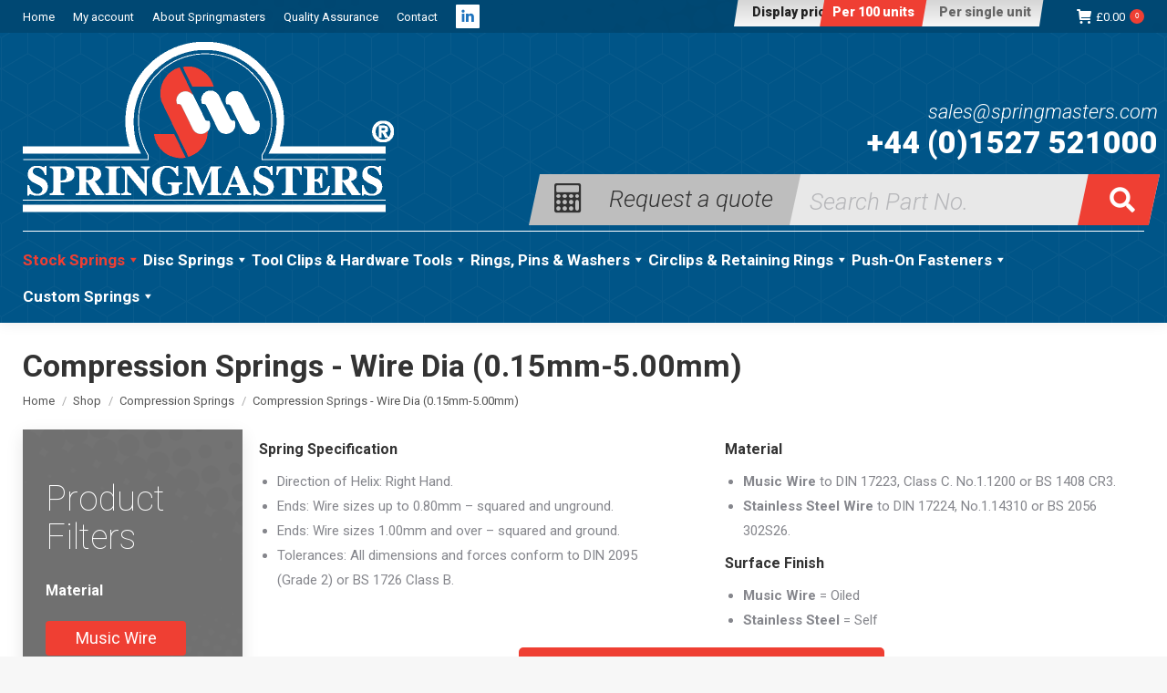

--- FILE ---
content_type: text/html; charset=UTF-8
request_url: https://www.springmasters.com/product-category/compression-springs/wire-dia-015mm-5mm/
body_size: 202078
content:
<!DOCTYPE html>
<!--[if !(IE 6) | !(IE 7) | !(IE 8)  ]><!-->
<html lang="en-GB" class="no-js">
<!--<![endif]-->
<head>
<meta charset="UTF-8" />
<meta name="viewport" content="width=device-width, initial-scale=1, maximum-scale=1, user-scalable=0">
<meta name="theme-color" content="#ef3f33"/>	<link rel="profile" href="https://gmpg.org/xfn/11" />
<meta name='robots' content='index, follow, max-image-preview:large, max-snippet:-1, max-video-preview:-1' />
<!-- Google Tag Manager for WordPress by gtm4wp.com -->
<script data-cfasync="false" data-pagespeed-no-defer>
var gtm4wp_datalayer_name = "dataLayer";
var dataLayer = dataLayer || [];
const gtm4wp_use_sku_instead = 1;
const gtm4wp_currency = 'GBP';
const gtm4wp_product_per_impression = 10;
const gtm4wp_clear_ecommerce = false;
const gtm4wp_datalayer_max_timeout = 2000;
</script>
<!-- End Google Tag Manager for WordPress by gtm4wp.com -->
<!-- This site is optimized with the Yoast SEO plugin v26.6 - https://yoast.com/wordpress/plugins/seo/ -->
<title>Compression Springs - Wire Dia (0.15mm-5.00mm) - Springmasters</title>
<meta name="description" content="Compression Springs - Wire Dia (0.15mm-5.00mm) from Springmasters" />
<link rel="canonical" href="https://www.springmasters.com/product-category/compression-springs/wire-dia-015mm-5mm/" />
<link rel="next" href="https://www.springmasters.com/product-category/compression-springs/wire-dia-015mm-5mm/page/2/" />
<meta property="og:locale" content="en_GB" />
<meta property="og:type" content="article" />
<meta property="og:title" content="Compression Springs - Wire Dia (0.15mm-5.00mm) - Springmasters" />
<meta property="og:description" content="Compression Springs - Wire Dia (0.15mm-5.00mm) from Springmasters" />
<meta property="og:url" content="https://www.springmasters.com/product-category/compression-springs/wire-dia-015mm-5mm/" />
<meta property="og:site_name" content="Springmasters" />
<meta name="twitter:card" content="summary_large_image" />
<script type="application/ld+json" class="yoast-schema-graph">{"@context":"https://schema.org","@graph":[{"@type":"CollectionPage","@id":"https://www.springmasters.com/product-category/compression-springs/wire-dia-015mm-5mm/","url":"https://www.springmasters.com/product-category/compression-springs/wire-dia-015mm-5mm/","name":"Compression Springs - Wire Dia (0.15mm-5.00mm) - Springmasters","isPartOf":{"@id":"https://www.springmasters.com/#website"},"description":"Compression Springs - Wire Dia (0.15mm-5.00mm) from Springmasters","breadcrumb":{"@id":"https://www.springmasters.com/product-category/compression-springs/wire-dia-015mm-5mm/#breadcrumb"},"inLanguage":"en-GB"},{"@type":"BreadcrumbList","@id":"https://www.springmasters.com/product-category/compression-springs/wire-dia-015mm-5mm/#breadcrumb","itemListElement":[{"@type":"ListItem","position":1,"name":"Home","item":"https://www.springmasters.com/"},{"@type":"ListItem","position":2,"name":"Compression Springs","item":"https://www.springmasters.com/product-category/compression-springs/"},{"@type":"ListItem","position":3,"name":"Compression Springs - Wire Dia (0.15mm-5.00mm)"}]},{"@type":"WebSite","@id":"https://www.springmasters.com/#website","url":"https://www.springmasters.com/","name":"Springmasters","description":"","publisher":{"@id":"https://www.springmasters.com/#organization"},"potentialAction":[{"@type":"SearchAction","target":{"@type":"EntryPoint","urlTemplate":"https://www.springmasters.com/?s={search_term_string}"},"query-input":{"@type":"PropertyValueSpecification","valueRequired":true,"valueName":"search_term_string"}}],"inLanguage":"en-GB"},{"@type":"Organization","@id":"https://www.springmasters.com/#organization","name":"Springmasters","url":"https://www.springmasters.com/","logo":{"@type":"ImageObject","inLanguage":"en-GB","@id":"https://www.springmasters.com/#/schema/logo/image/","url":"https://www.springmasters.com/wp-content/uploads/2018/07/springmasters-logo-mobile.png","contentUrl":"https://www.springmasters.com/wp-content/uploads/2018/07/springmasters-logo-mobile.png","width":316,"height":145,"caption":"Springmasters"},"image":{"@id":"https://www.springmasters.com/#/schema/logo/image/"}}]}</script>
<!-- / Yoast SEO plugin. -->
<link rel='dns-prefetch' href='//www.googletagmanager.com' />
<link rel='dns-prefetch' href='//maps.googleapis.com' />
<link rel='dns-prefetch' href='//fonts.googleapis.com' />
<style id='wp-img-auto-sizes-contain-inline-css'>
img:is([sizes=auto i],[sizes^="auto," i]){contain-intrinsic-size:3000px 1500px}
/*# sourceURL=wp-img-auto-sizes-contain-inline-css */
</style>
<style id='classic-theme-styles-inline-css'>
/*! This file is auto-generated */
.wp-block-button__link{color:#fff;background-color:#32373c;border-radius:9999px;box-shadow:none;text-decoration:none;padding:calc(.667em + 2px) calc(1.333em + 2px);font-size:1.125em}.wp-block-file__button{background:#32373c;color:#fff;text-decoration:none}
/*# sourceURL=/wp-includes/css/classic-themes.min.css */
</style>
<style id='woocommerce-inline-inline-css'>
.woocommerce form .form-row .required { visibility: visible; }
/*# sourceURL=woocommerce-inline-inline-css */
</style>
<link rel='stylesheet' id='cmplz-general-css' href='https://www.springmasters.com/wp-content/plugins/complianz-gdpr-premium/assets/css/cookieblocker.min.css?ver=1762253206' media='all' />
<link rel='stylesheet' id='megamenu-css' href='https://www.springmasters.com/wp-content/uploads/maxmegamenu/style.css?ver=49b83e' media='all' />
<link rel='stylesheet' id='dashicons-css' href='https://www.springmasters.com/wp-includes/css/dashicons.min.css?ver=6.9' media='all' />
<link rel='stylesheet' id='the7-font-css' href='https://www.springmasters.com/wp-content/themes/dt-the7/fonts/icomoon-the7-font/icomoon-the7-font.min.css?ver=14.0.1.1' media='all' />
<link rel='stylesheet' id='the7-awesome-fonts-css' href='https://www.springmasters.com/wp-content/themes/dt-the7/fonts/FontAwesome/css/all.min.css?ver=14.0.1.1' media='all' />
<link rel='stylesheet' id='the7-awesome-fonts-back-css' href='https://www.springmasters.com/wp-content/themes/dt-the7/fonts/FontAwesome/back-compat.min.css?ver=14.0.1.1' media='all' />
<link rel='stylesheet' id='the7-Defaults-css' href='https://www.springmasters.com/wp-content/uploads/smile_fonts/Defaults/Defaults.css?ver=6.9' media='all' />
<link rel='stylesheet' id='wc-custom-add-to-cart-css' href='https://www.springmasters.com/wp-content/plugins/woo-custom-add-to-cart-button/assets/css/wc-custom-add-to-cart.min.css?ver=1.2.6' media='all' />
<link data-service="google-fonts" data-category="marketing" rel='stylesheet' id='dt-web-fonts-css' data-href='https://fonts.googleapis.com/css?family=Roboto:400,500,600,700%7CRoboto+Condensed:400,600,700&#038;display=swap' media='all' />
<link rel='stylesheet' id='dt-main-css' href='https://www.springmasters.com/wp-content/themes/dt-the7/css/main.min.css?ver=14.0.1.1' media='all' />
<style id='dt-main-inline-css'>
body #load {
display: block;
height: 100%;
overflow: hidden;
position: fixed;
width: 100%;
z-index: 9901;
opacity: 1;
visibility: visible;
transition: all .35s ease-out;
}
.load-wrap {
width: 100%;
height: 100%;
background-position: center center;
background-repeat: no-repeat;
text-align: center;
display: -ms-flexbox;
display: -ms-flex;
display: flex;
-ms-align-items: center;
-ms-flex-align: center;
align-items: center;
-ms-flex-flow: column wrap;
flex-flow: column wrap;
-ms-flex-pack: center;
-ms-justify-content: center;
justify-content: center;
}
.load-wrap > svg {
position: absolute;
top: 50%;
left: 50%;
transform: translate(-50%,-50%);
}
#load {
background: var(--the7-elementor-beautiful-loading-bg,#e2e2e2);
--the7-beautiful-spinner-color2: var(--the7-beautiful-spinner-color,#444444);
}
/*# sourceURL=dt-main-inline-css */
</style>
<link rel='stylesheet' id='the7-custom-scrollbar-css' href='https://www.springmasters.com/wp-content/themes/dt-the7/lib/custom-scrollbar/custom-scrollbar.min.css?ver=14.0.1.1' media='all' />
<link rel='stylesheet' id='the7-wpbakery-css' href='https://www.springmasters.com/wp-content/themes/dt-the7/css/wpbakery.min.css?ver=14.0.1.1' media='all' />
<link rel='stylesheet' id='the7-css-vars-css' href='https://www.springmasters.com/wp-content/uploads/the7-css/css-vars.css?ver=0c26cd0eac57' media='all' />
<link rel='stylesheet' id='dt-custom-css' href='https://www.springmasters.com/wp-content/uploads/the7-css/custom.css?ver=0c26cd0eac57' media='all' />
<link rel='stylesheet' id='wc-dt-custom-css' href='https://www.springmasters.com/wp-content/uploads/the7-css/compatibility/wc-dt-custom.css?ver=0c26cd0eac57' media='all' />
<link rel='stylesheet' id='dt-media-css' href='https://www.springmasters.com/wp-content/uploads/the7-css/media.css?ver=0c26cd0eac57' media='all' />
<link rel='stylesheet' id='the7-mega-menu-css' href='https://www.springmasters.com/wp-content/uploads/the7-css/mega-menu.css?ver=0c26cd0eac57' media='all' />
<link rel='stylesheet' id='the7-elements-css' href='https://www.springmasters.com/wp-content/uploads/the7-css/post-type-dynamic.css?ver=0c26cd0eac57' media='all' />
<style id='wc-product-table-head-inline-css'>
table.wc-product-table { visibility: hidden; }
/*# sourceURL=wc-product-table-head-inline-css */
</style>
<link rel='stylesheet' id='style-css' href='https://www.springmasters.com/wp-content/themes/dt-the7-child/style.css?ver=14.0.1.1' media='all' />
<link rel='stylesheet' id='ultimate-vc-addons-style-min-css' href='https://www.springmasters.com/wp-content/plugins/Ultimate_VC_Addons/assets/min-css/ultimate.min.css?ver=3.21.2' media='all' />
<link rel='stylesheet' id='ultimate-vc-addons-icons-css' href='https://www.springmasters.com/wp-content/plugins/Ultimate_VC_Addons/assets/css/icons.css?ver=3.21.2' media='all' />
<link rel='stylesheet' id='ultimate-vc-addons-vidcons-css' href='https://www.springmasters.com/wp-content/plugins/Ultimate_VC_Addons/assets/fonts/vidcons.css?ver=3.21.2' media='all' />
<link data-service="google-fonts" data-category="marketing" rel='stylesheet' id='ultimate-vc-addons-selected-google-fonts-style-css' data-href='https://fonts.googleapis.com/css?family=Open+Sans:normal,300,300italic,italic,600,600italic,700,700italic,800|Roboto:normal,100,100italic,300,300italic,italic,500,500italic,700,700italic,900,900italic&#038;subset=vietnamese,greek,latin-ext,cyrillic-ext,latin,cyrillic,greek-ext' media='all' />
<script src='//www.springmasters.com/wp-content/cache/wpfc-minified/kc5u985o/8bfny.js' type="text/javascript"></script>
<!-- <script src="https://www.springmasters.com/wp-includes/js/jquery/jquery.min.js?ver=3.7.1" id="jquery-core-js"></script> -->
<!-- <script src="https://www.springmasters.com/wp-includes/js/jquery/jquery-migrate.min.js?ver=3.4.1" id="jquery-migrate-js"></script> -->
<!-- <script src="https://www.springmasters.com/wp-content/plugins/woocommerce/assets/js/jquery-blockui/jquery.blockUI.min.js?ver=2.7.0-wc.10.4.3" id="wc-jquery-blockui-js" data-wp-strategy="defer"></script> -->
<script id="wc-add-to-cart-js-extra">
var wc_add_to_cart_params = {"ajax_url":"/wp-admin/admin-ajax.php","wc_ajax_url":"/?wc-ajax=%%endpoint%%","i18n_view_cart":"View cart","cart_url":"https://www.springmasters.com/basket/","is_cart":"","cart_redirect_after_add":"no"};
//# sourceURL=wc-add-to-cart-js-extra
</script>
<script src='//www.springmasters.com/wp-content/cache/wpfc-minified/q421yik/8bfny.js' type="text/javascript"></script>
<!-- <script src="https://www.springmasters.com/wp-content/plugins/woocommerce/assets/js/frontend/add-to-cart.min.js?ver=10.4.3" id="wc-add-to-cart-js" data-wp-strategy="defer"></script> -->
<!-- <script src="https://www.springmasters.com/wp-content/plugins/woocommerce/assets/js/js-cookie/js.cookie.min.js?ver=2.1.4-wc.10.4.3" id="wc-js-cookie-js" defer data-wp-strategy="defer"></script> -->
<script id="woocommerce-js-extra">
var woocommerce_params = {"ajax_url":"/wp-admin/admin-ajax.php","wc_ajax_url":"/?wc-ajax=%%endpoint%%","i18n_password_show":"Show password","i18n_password_hide":"Hide password"};
//# sourceURL=woocommerce-js-extra
</script>
<script src='//www.springmasters.com/wp-content/cache/wpfc-minified/macbtec6/8bfny.js' type="text/javascript"></script>
<!-- <script src="https://www.springmasters.com/wp-content/plugins/woocommerce/assets/js/frontend/woocommerce.min.js?ver=10.4.3" id="woocommerce-js" defer data-wp-strategy="defer"></script> -->
<!-- <script src="https://www.springmasters.com/wp-content/plugins/js_composer/assets/js/vendors/woocommerce-add-to-cart.js?ver=8.7.2" id="vc_woocommerce-add-to-cart-js-js"></script> -->
<script id="dt-above-fold-js-extra">
var dtLocal = {"themeUrl":"https://www.springmasters.com/wp-content/themes/dt-the7","passText":"To view this protected post, enter the password below:","moreButtonText":{"loading":"Loading...","loadMore":"Load more"},"postID":"13","ajaxurl":"https://www.springmasters.com/wp-admin/admin-ajax.php","REST":{"baseUrl":"https://www.springmasters.com/wp-json/the7/v1","endpoints":{"sendMail":"/send-mail"}},"contactMessages":{"required":"One or more fields have an error. Please check and try again.","terms":"Please accept the privacy policy.","fillTheCaptchaError":"Please, fill the captcha."},"captchaSiteKey":"","ajaxNonce":"01c1a32b22","pageData":{"type":"archive","template":null,"layout":"masonry"},"themeSettings":{"smoothScroll":"off","lazyLoading":false,"desktopHeader":{"height":180},"ToggleCaptionEnabled":"disabled","ToggleCaption":"Navigation","floatingHeader":{"showAfter":220,"showMenu":true,"height":60,"logo":{"showLogo":false,"html":"","url":"https://www.springmasters.com/"}},"topLine":{"floatingTopLine":{"logo":{"showLogo":false,"html":""}}},"mobileHeader":{"firstSwitchPoint":1170,"secondSwitchPoint":778,"firstSwitchPointHeight":60,"secondSwitchPointHeight":60,"mobileToggleCaptionEnabled":"disabled","mobileToggleCaption":"Menu"},"stickyMobileHeaderFirstSwitch":{"logo":{"html":"\u003Cimg class=\" preload-me\" src=\"https://www.springmasters.com/wp-content/uploads/2018/09/springmasters-logo-mobil.png\" srcset=\"https://www.springmasters.com/wp-content/uploads/2018/09/springmasters-logo-mobil.png 174w\" width=\"87\" height=\"40\"   sizes=\"87px\" alt=\"Springmasters\" /\u003E"}},"stickyMobileHeaderSecondSwitch":{"logo":{"html":"\u003Cimg class=\" preload-me\" src=\"https://www.springmasters.com/wp-content/uploads/2018/09/springmasters-logo-mobil.png\" srcset=\"https://www.springmasters.com/wp-content/uploads/2018/09/springmasters-logo-mobil.png 174w\" width=\"87\" height=\"40\"   sizes=\"87px\" alt=\"Springmasters\" /\u003E"}},"sidebar":{"switchPoint":990},"boxedWidth":"1340px"},"VCMobileScreenWidth":"768","wcCartFragmentHash":"0d3e8e4045eb171172e9171c846ceddd"};
var dtShare = {"shareButtonText":{"facebook":"Share on Facebook","twitter":"Share on X","pinterest":"Pin it","linkedin":"Share on Linkedin","whatsapp":"Share on Whatsapp"},"overlayOpacity":"85"};
//# sourceURL=dt-above-fold-js-extra
</script>
<script src='//www.springmasters.com/wp-content/cache/wpfc-minified/3nqxjnf/8bfny.js' type="text/javascript"></script>
<!-- <script src="https://www.springmasters.com/wp-content/themes/dt-the7/js/above-the-fold.min.js?ver=14.0.1.1" id="dt-above-fold-js"></script> -->
<!-- <script src="https://www.springmasters.com/wp-content/themes/dt-the7/js/compatibility/woocommerce/woocommerce.min.js?ver=14.0.1.1" id="dt-woocommerce-js"></script> -->
<!-- Google tag (gtag.js) snippet added by Site Kit -->
<!-- Google Analytics snippet added by Site Kit -->
<script src="https://www.googletagmanager.com/gtag/js?id=GT-5RF8KGP" id="google_gtagjs-js" async></script>
<script id="google_gtagjs-js-after">
window.dataLayer = window.dataLayer || [];function gtag(){dataLayer.push(arguments);}
gtag("set","linker",{"domains":["www.springmasters.com"]});
gtag("js", new Date());
gtag("set", "developer_id.dZTNiMT", true);
gtag("config", "GT-5RF8KGP");
//# sourceURL=google_gtagjs-js-after
</script>
<script src='//www.springmasters.com/wp-content/cache/wpfc-minified/q8ijwul2/8bfny.js' type="text/javascript"></script>
<!-- <script src="https://www.springmasters.com/wp-content/plugins/Ultimate_VC_Addons/assets/min-js/modernizr-custom.min.js?ver=3.21.2" id="ultimate-vc-addons-modernizr-js"></script> -->
<!-- <script src="https://www.springmasters.com/wp-content/plugins/Ultimate_VC_Addons/assets/min-js/jquery-ui.min.js?ver=3.21.2" id="jquery_ui-js"></script> -->
<script src="https://maps.googleapis.com/maps/api/js" id="ultimate-vc-addons-googleapis-js"></script>
<script src='//www.springmasters.com/wp-content/cache/wpfc-minified/2emjp7x9/8bfny.js' type="text/javascript"></script>
<!-- <script src="https://www.springmasters.com/wp-includes/js/jquery/ui/core.min.js?ver=1.13.3" id="jquery-ui-core-js"></script> -->
<!-- <script src="https://www.springmasters.com/wp-includes/js/jquery/ui/mouse.min.js?ver=1.13.3" id="jquery-ui-mouse-js"></script> -->
<!-- <script src="https://www.springmasters.com/wp-includes/js/jquery/ui/slider.min.js?ver=1.13.3" id="jquery-ui-slider-js"></script> -->
<!-- <script src="https://www.springmasters.com/wp-content/plugins/Ultimate_VC_Addons/assets/min-js/jquery-ui-labeledslider.min.js?ver=3.21.2" id="ultimate-vc-addons_range_tick-js"></script> -->
<!-- <script src="https://www.springmasters.com/wp-content/plugins/Ultimate_VC_Addons/assets/min-js/ultimate.min.js?ver=3.21.2" id="ultimate-vc-addons-script-js"></script> -->
<!-- <script src="https://www.springmasters.com/wp-content/plugins/Ultimate_VC_Addons/assets/min-js/modal-all.min.js?ver=3.21.2" id="ultimate-vc-addons-modal-all-js"></script> -->
<!-- <script src="https://www.springmasters.com/wp-content/plugins/Ultimate_VC_Addons/assets/min-js/jparallax.min.js?ver=3.21.2" id="ultimate-vc-addons-jquery.shake-js"></script> -->
<!-- <script src="https://www.springmasters.com/wp-content/plugins/Ultimate_VC_Addons/assets/min-js/vhparallax.min.js?ver=3.21.2" id="ultimate-vc-addons-jquery.vhparallax-js"></script> -->
<!-- <script src="https://www.springmasters.com/wp-content/plugins/Ultimate_VC_Addons/assets/min-js/ultimate_bg.min.js?ver=3.21.2" id="ultimate-vc-addons-row-bg-js"></script> -->
<!-- <script src="https://www.springmasters.com/wp-content/plugins/Ultimate_VC_Addons/assets/min-js/mb-YTPlayer.min.js?ver=3.21.2" id="ultimate-vc-addons-jquery.ytplayer-js"></script> -->
<script></script><link rel="EditURI" type="application/rsd+xml" title="RSD" href="https://www.springmasters.com/xmlrpc.php?rsd" />
<meta name="generator" content="Site Kit by Google 1.168.0" />			<style>.cmplz-hidden {
display: none !important;
}</style>
<!-- Google Tag Manager for WordPress by gtm4wp.com -->
<!-- GTM Container placement set to off -->
<script data-cfasync="false" data-pagespeed-no-defer>
var dataLayer_content = {"pageTitle":"Compression Springs - Wire Dia (0.15mm-5.00mm) - Springmasters","pagePostType":"product","pagePostType2":"tax-product","gtm.whitelist":[],"gtm.blacklist":[]};
dataLayer.push( dataLayer_content );
</script>
<script data-cfasync="false" data-pagespeed-no-defer>
console.warn && console.warn("[GTM4WP] Google Tag Manager container code placement set to OFF !!!");
console.warn && console.warn("[GTM4WP] Data layer codes are active but GTM container must be loaded using custom coding !!!");
</script>
<!-- End Google Tag Manager for WordPress by gtm4wp.com -->	<noscript><style>.woocommerce-product-gallery{ opacity: 1 !important; }</style></noscript>
<meta name="generator" content="Powered by WPBakery Page Builder - drag and drop page builder for WordPress."/>
<script type="text/javascript" id="the7-loader-script">
document.addEventListener("DOMContentLoaded", function(event) {
var load = document.getElementById("load");
if(!load.classList.contains('loader-removed')){
var removeLoading = setTimeout(function() {
load.className += " loader-removed";
}, 300);
}
});
</script>
<link rel="icon" href="https://www.springmasters.com/wp-content/uploads/2018/11/springmasters-32.png" type="image/png" sizes="32x32"/><link rel="apple-touch-icon" sizes="152x152" href="https://www.springmasters.com/wp-content/uploads/2018/11/springmasters-152.png"><noscript><style> .wpb_animate_when_almost_visible { opacity: 1; }</style></noscript><style type="text/css">/** Mega Menu CSS: fs **/</style>
<script type="text/javascript">
function filtersOpen() {
document.getElementById("sidebar").style.display = 'block';
}
function filtersClose() {
document.getElementById("sidebar").style.display = 'none';
}
// *** TO BE CUSTOMISED ***
var style_cookie_name = "style" ;
var style_cookie_duration = 30 ;
var style_domain = "springmasters.com" ;
// *** END OF CUSTOMISABLE SECTION ***
// You do not need to customise anything below this line
function switch_style ( css_title )
{
// You may use this script on your site free of charge provided
// you do not remove this notice or the URL below. Script from
// https://www.thesitewizard.com/javascripts/change-style-sheets.shtml
var i, link_tag ;
for (i = 0, link_tag = document.getElementsByTagName("link") ;
i < link_tag.length ; i++ ) {
if ((link_tag[i].rel.indexOf( "stylesheet" ) != -1) &&
link_tag[i].title) {
link_tag[i].disabled = true ;
if (link_tag[i].title == css_title) {
link_tag[i].disabled = false ;
}
}
set_cookie( style_cookie_name, css_title,
style_cookie_duration, style_domain );
}
}
function set_style_from_cookie()
{
var css_title = get_cookie( style_cookie_name );
if (css_title.length) {
switch_style( css_title );
}
}
function set_cookie ( cookie_name, cookie_value,
lifespan_in_days, valid_domain )
{
// https://www.thesitewizard.com/javascripts/cookies.shtml
var domain_string = valid_domain ?
("; domain=" + valid_domain) : '' ;
document.cookie = cookie_name +
"=" + encodeURIComponent( cookie_value ) +
"; max-age=" + 60 * 60 *
24 * lifespan_in_days +
"; path=/" + domain_string ;
}
function get_cookie ( cookie_name )
{
// https://www.thesitewizard.com/javascripts/cookies.shtml
var cookie_string = document.cookie ;
if (cookie_string.length != 0) {
var cookie_array = cookie_string.split( '; ' );
for (i = 0 ; i < cookie_array.length ; i++) {
cookie_value = cookie_array[i].match ( cookie_name + '=(.*)' );
if (cookie_value != null) {
return decodeURIComponent ( cookie_value[1] ) ;
}
}
}
return '' ;
}
</script>
<link rel="stylesheet" type="text/css" title="hundred" href="https://www.springmasters.com/wp-content/themes/dt-the7-child/hundred.css">
<link rel="alternate stylesheet" type="text/css" title="unit" href="https://www.springmasters.com/wp-content/themes/dt-the7-child/unit.css"> 
<link rel="canonical" href="https://www.springmasters.com/product-category/compression-springs/wire-dia-015mm-5mm/">
<link rel='stylesheet' id='wc-blocks-style-css' href='https://www.springmasters.com/wp-content/plugins/woocommerce/assets/client/blocks/wc-blocks.css?ver=wc-10.4.3' media='all' />
<style id='global-styles-inline-css'>
:root{--wp--preset--aspect-ratio--square: 1;--wp--preset--aspect-ratio--4-3: 4/3;--wp--preset--aspect-ratio--3-4: 3/4;--wp--preset--aspect-ratio--3-2: 3/2;--wp--preset--aspect-ratio--2-3: 2/3;--wp--preset--aspect-ratio--16-9: 16/9;--wp--preset--aspect-ratio--9-16: 9/16;--wp--preset--color--black: #000000;--wp--preset--color--cyan-bluish-gray: #abb8c3;--wp--preset--color--white: #FFF;--wp--preset--color--pale-pink: #f78da7;--wp--preset--color--vivid-red: #cf2e2e;--wp--preset--color--luminous-vivid-orange: #ff6900;--wp--preset--color--luminous-vivid-amber: #fcb900;--wp--preset--color--light-green-cyan: #7bdcb5;--wp--preset--color--vivid-green-cyan: #00d084;--wp--preset--color--pale-cyan-blue: #8ed1fc;--wp--preset--color--vivid-cyan-blue: #0693e3;--wp--preset--color--vivid-purple: #9b51e0;--wp--preset--color--accent: #ef3f33;--wp--preset--color--dark-gray: #111;--wp--preset--color--light-gray: #767676;--wp--preset--gradient--vivid-cyan-blue-to-vivid-purple: linear-gradient(135deg,rgb(6,147,227) 0%,rgb(155,81,224) 100%);--wp--preset--gradient--light-green-cyan-to-vivid-green-cyan: linear-gradient(135deg,rgb(122,220,180) 0%,rgb(0,208,130) 100%);--wp--preset--gradient--luminous-vivid-amber-to-luminous-vivid-orange: linear-gradient(135deg,rgb(252,185,0) 0%,rgb(255,105,0) 100%);--wp--preset--gradient--luminous-vivid-orange-to-vivid-red: linear-gradient(135deg,rgb(255,105,0) 0%,rgb(207,46,46) 100%);--wp--preset--gradient--very-light-gray-to-cyan-bluish-gray: linear-gradient(135deg,rgb(238,238,238) 0%,rgb(169,184,195) 100%);--wp--preset--gradient--cool-to-warm-spectrum: linear-gradient(135deg,rgb(74,234,220) 0%,rgb(151,120,209) 20%,rgb(207,42,186) 40%,rgb(238,44,130) 60%,rgb(251,105,98) 80%,rgb(254,248,76) 100%);--wp--preset--gradient--blush-light-purple: linear-gradient(135deg,rgb(255,206,236) 0%,rgb(152,150,240) 100%);--wp--preset--gradient--blush-bordeaux: linear-gradient(135deg,rgb(254,205,165) 0%,rgb(254,45,45) 50%,rgb(107,0,62) 100%);--wp--preset--gradient--luminous-dusk: linear-gradient(135deg,rgb(255,203,112) 0%,rgb(199,81,192) 50%,rgb(65,88,208) 100%);--wp--preset--gradient--pale-ocean: linear-gradient(135deg,rgb(255,245,203) 0%,rgb(182,227,212) 50%,rgb(51,167,181) 100%);--wp--preset--gradient--electric-grass: linear-gradient(135deg,rgb(202,248,128) 0%,rgb(113,206,126) 100%);--wp--preset--gradient--midnight: linear-gradient(135deg,rgb(2,3,129) 0%,rgb(40,116,252) 100%);--wp--preset--font-size--small: 13px;--wp--preset--font-size--medium: 20px;--wp--preset--font-size--large: 36px;--wp--preset--font-size--x-large: 42px;--wp--preset--spacing--20: 0.44rem;--wp--preset--spacing--30: 0.67rem;--wp--preset--spacing--40: 1rem;--wp--preset--spacing--50: 1.5rem;--wp--preset--spacing--60: 2.25rem;--wp--preset--spacing--70: 3.38rem;--wp--preset--spacing--80: 5.06rem;--wp--preset--shadow--natural: 6px 6px 9px rgba(0, 0, 0, 0.2);--wp--preset--shadow--deep: 12px 12px 50px rgba(0, 0, 0, 0.4);--wp--preset--shadow--sharp: 6px 6px 0px rgba(0, 0, 0, 0.2);--wp--preset--shadow--outlined: 6px 6px 0px -3px rgb(255, 255, 255), 6px 6px rgb(0, 0, 0);--wp--preset--shadow--crisp: 6px 6px 0px rgb(0, 0, 0);}:where(.is-layout-flex){gap: 0.5em;}:where(.is-layout-grid){gap: 0.5em;}body .is-layout-flex{display: flex;}.is-layout-flex{flex-wrap: wrap;align-items: center;}.is-layout-flex > :is(*, div){margin: 0;}body .is-layout-grid{display: grid;}.is-layout-grid > :is(*, div){margin: 0;}:where(.wp-block-columns.is-layout-flex){gap: 2em;}:where(.wp-block-columns.is-layout-grid){gap: 2em;}:where(.wp-block-post-template.is-layout-flex){gap: 1.25em;}:where(.wp-block-post-template.is-layout-grid){gap: 1.25em;}.has-black-color{color: var(--wp--preset--color--black) !important;}.has-cyan-bluish-gray-color{color: var(--wp--preset--color--cyan-bluish-gray) !important;}.has-white-color{color: var(--wp--preset--color--white) !important;}.has-pale-pink-color{color: var(--wp--preset--color--pale-pink) !important;}.has-vivid-red-color{color: var(--wp--preset--color--vivid-red) !important;}.has-luminous-vivid-orange-color{color: var(--wp--preset--color--luminous-vivid-orange) !important;}.has-luminous-vivid-amber-color{color: var(--wp--preset--color--luminous-vivid-amber) !important;}.has-light-green-cyan-color{color: var(--wp--preset--color--light-green-cyan) !important;}.has-vivid-green-cyan-color{color: var(--wp--preset--color--vivid-green-cyan) !important;}.has-pale-cyan-blue-color{color: var(--wp--preset--color--pale-cyan-blue) !important;}.has-vivid-cyan-blue-color{color: var(--wp--preset--color--vivid-cyan-blue) !important;}.has-vivid-purple-color{color: var(--wp--preset--color--vivid-purple) !important;}.has-black-background-color{background-color: var(--wp--preset--color--black) !important;}.has-cyan-bluish-gray-background-color{background-color: var(--wp--preset--color--cyan-bluish-gray) !important;}.has-white-background-color{background-color: var(--wp--preset--color--white) !important;}.has-pale-pink-background-color{background-color: var(--wp--preset--color--pale-pink) !important;}.has-vivid-red-background-color{background-color: var(--wp--preset--color--vivid-red) !important;}.has-luminous-vivid-orange-background-color{background-color: var(--wp--preset--color--luminous-vivid-orange) !important;}.has-luminous-vivid-amber-background-color{background-color: var(--wp--preset--color--luminous-vivid-amber) !important;}.has-light-green-cyan-background-color{background-color: var(--wp--preset--color--light-green-cyan) !important;}.has-vivid-green-cyan-background-color{background-color: var(--wp--preset--color--vivid-green-cyan) !important;}.has-pale-cyan-blue-background-color{background-color: var(--wp--preset--color--pale-cyan-blue) !important;}.has-vivid-cyan-blue-background-color{background-color: var(--wp--preset--color--vivid-cyan-blue) !important;}.has-vivid-purple-background-color{background-color: var(--wp--preset--color--vivid-purple) !important;}.has-black-border-color{border-color: var(--wp--preset--color--black) !important;}.has-cyan-bluish-gray-border-color{border-color: var(--wp--preset--color--cyan-bluish-gray) !important;}.has-white-border-color{border-color: var(--wp--preset--color--white) !important;}.has-pale-pink-border-color{border-color: var(--wp--preset--color--pale-pink) !important;}.has-vivid-red-border-color{border-color: var(--wp--preset--color--vivid-red) !important;}.has-luminous-vivid-orange-border-color{border-color: var(--wp--preset--color--luminous-vivid-orange) !important;}.has-luminous-vivid-amber-border-color{border-color: var(--wp--preset--color--luminous-vivid-amber) !important;}.has-light-green-cyan-border-color{border-color: var(--wp--preset--color--light-green-cyan) !important;}.has-vivid-green-cyan-border-color{border-color: var(--wp--preset--color--vivid-green-cyan) !important;}.has-pale-cyan-blue-border-color{border-color: var(--wp--preset--color--pale-cyan-blue) !important;}.has-vivid-cyan-blue-border-color{border-color: var(--wp--preset--color--vivid-cyan-blue) !important;}.has-vivid-purple-border-color{border-color: var(--wp--preset--color--vivid-purple) !important;}.has-vivid-cyan-blue-to-vivid-purple-gradient-background{background: var(--wp--preset--gradient--vivid-cyan-blue-to-vivid-purple) !important;}.has-light-green-cyan-to-vivid-green-cyan-gradient-background{background: var(--wp--preset--gradient--light-green-cyan-to-vivid-green-cyan) !important;}.has-luminous-vivid-amber-to-luminous-vivid-orange-gradient-background{background: var(--wp--preset--gradient--luminous-vivid-amber-to-luminous-vivid-orange) !important;}.has-luminous-vivid-orange-to-vivid-red-gradient-background{background: var(--wp--preset--gradient--luminous-vivid-orange-to-vivid-red) !important;}.has-very-light-gray-to-cyan-bluish-gray-gradient-background{background: var(--wp--preset--gradient--very-light-gray-to-cyan-bluish-gray) !important;}.has-cool-to-warm-spectrum-gradient-background{background: var(--wp--preset--gradient--cool-to-warm-spectrum) !important;}.has-blush-light-purple-gradient-background{background: var(--wp--preset--gradient--blush-light-purple) !important;}.has-blush-bordeaux-gradient-background{background: var(--wp--preset--gradient--blush-bordeaux) !important;}.has-luminous-dusk-gradient-background{background: var(--wp--preset--gradient--luminous-dusk) !important;}.has-pale-ocean-gradient-background{background: var(--wp--preset--gradient--pale-ocean) !important;}.has-electric-grass-gradient-background{background: var(--wp--preset--gradient--electric-grass) !important;}.has-midnight-gradient-background{background: var(--wp--preset--gradient--midnight) !important;}.has-small-font-size{font-size: var(--wp--preset--font-size--small) !important;}.has-medium-font-size{font-size: var(--wp--preset--font-size--medium) !important;}.has-large-font-size{font-size: var(--wp--preset--font-size--large) !important;}.has-x-large-font-size{font-size: var(--wp--preset--font-size--x-large) !important;}
/*# sourceURL=global-styles-inline-css */
</style>
<link rel='stylesheet' id='wc-stripe-blocks-checkout-style-css' href='https://www.springmasters.com/wp-content/plugins/woocommerce-gateway-stripe/build/upe-blocks.css?ver=1e1661bb3db973deba05' media='all' />
<link rel='stylesheet' id='woocommercebulkdiscount-style-css' href='https://www.springmasters.com/wp-content/plugins/woocommerce-bulk-discount/css/style.css?ver=6.9' media='all' />
<link rel='stylesheet' id='js_composer_front-css' href='//www.springmasters.com/wp-content/uploads/js_composer/js_composer_front_custom.css?ver=8.7.2' media='all' />
<link rel='stylesheet' id='jquery-datatables-wpt-css' href='https://www.springmasters.com/wp-content/plugins/woocommerce-product-table/assets/js/datatables/datatables.min.css?ver=1.13.5' media='all' />
<link rel='stylesheet' id='select2-css' href='https://www.springmasters.com/wp-content/plugins/woocommerce/assets/css/select2.css?ver=10.4.3' media='all' />
<link rel='stylesheet' id='wc-product-table-css' href='https://www.springmasters.com/wp-content/plugins/woocommerce-product-table/assets/css/styles.css?ver=4.3.4' media='all' />
<link rel='stylesheet' id='mediaelement-css' href='https://www.springmasters.com/wp-includes/js/mediaelement/mediaelementplayer-legacy.min.css?ver=4.2.17' media='all' />
<link rel='stylesheet' id='wp-mediaelement-css' href='https://www.springmasters.com/wp-includes/js/mediaelement/wp-mediaelement.min.css?ver=6.9' media='all' />
</head>
<body data-rsssl=1 data-cmplz=1 id="the7-body" class="archive tax-product_cat term-wire-dia-015mm-5mm term-412 wp-embed-responsive wp-theme-dt-the7 wp-child-theme-dt-the7-child theme-dt-the7 the7-core-ver-2.7.12 woocommerce woocommerce-page woocommerce-no-js mega-menu-primary layout-masonry description-under-image dt-responsive-on right-mobile-menu-close-icon ouside-menu-close-icon mobile-hamburger-close-bg-enable mobile-hamburger-close-bg-hover-enable  fade-medium-mobile-menu-close-icon fade-medium-menu-close-icon srcset-enabled btn-flat custom-btn-color custom-btn-hover-color phantom-slide phantom-shadow-decoration phantom-logo-off sticky-mobile-header top-header first-switch-logo-left first-switch-menu-right second-switch-logo-left second-switch-menu-right right-mobile-menu layzr-loading-on popup-message-style the7-ver-14.0.1.1 dt-fa-compatibility wc-add-to-cart-icon wc-add-to-cart-no-text wpb-js-composer js-comp-ver-8.7.2 vc_responsive">
<!-- The7 14.0.1.1 -->
<div id="load" class="spinner-loader">
<div class="load-wrap"><style type="text/css">
[class*="the7-spinner-animate-"]{
animation: spinner-animation 1s cubic-bezier(1,1,1,1) infinite;
x:46.5px;
y:40px;
width:7px;
height:20px;
fill:var(--the7-beautiful-spinner-color2);
opacity: 0.2;
}
.the7-spinner-animate-2{
animation-delay: 0.083s;
}
.the7-spinner-animate-3{
animation-delay: 0.166s;
}
.the7-spinner-animate-4{
animation-delay: 0.25s;
}
.the7-spinner-animate-5{
animation-delay: 0.33s;
}
.the7-spinner-animate-6{
animation-delay: 0.416s;
}
.the7-spinner-animate-7{
animation-delay: 0.5s;
}
.the7-spinner-animate-8{
animation-delay: 0.58s;
}
.the7-spinner-animate-9{
animation-delay: 0.666s;
}
.the7-spinner-animate-10{
animation-delay: 0.75s;
}
.the7-spinner-animate-11{
animation-delay: 0.83s;
}
.the7-spinner-animate-12{
animation-delay: 0.916s;
}
@keyframes spinner-animation{
from {
opacity: 1;
}
to{
opacity: 0;
}
}
</style>
<svg width="75px" height="75px" xmlns="http://www.w3.org/2000/svg" viewBox="0 0 100 100" preserveAspectRatio="xMidYMid">
<rect class="the7-spinner-animate-1" rx="5" ry="5" transform="rotate(0 50 50) translate(0 -30)"></rect>
<rect class="the7-spinner-animate-2" rx="5" ry="5" transform="rotate(30 50 50) translate(0 -30)"></rect>
<rect class="the7-spinner-animate-3" rx="5" ry="5" transform="rotate(60 50 50) translate(0 -30)"></rect>
<rect class="the7-spinner-animate-4" rx="5" ry="5" transform="rotate(90 50 50) translate(0 -30)"></rect>
<rect class="the7-spinner-animate-5" rx="5" ry="5" transform="rotate(120 50 50) translate(0 -30)"></rect>
<rect class="the7-spinner-animate-6" rx="5" ry="5" transform="rotate(150 50 50) translate(0 -30)"></rect>
<rect class="the7-spinner-animate-7" rx="5" ry="5" transform="rotate(180 50 50) translate(0 -30)"></rect>
<rect class="the7-spinner-animate-8" rx="5" ry="5" transform="rotate(210 50 50) translate(0 -30)"></rect>
<rect class="the7-spinner-animate-9" rx="5" ry="5" transform="rotate(240 50 50) translate(0 -30)"></rect>
<rect class="the7-spinner-animate-10" rx="5" ry="5" transform="rotate(270 50 50) translate(0 -30)"></rect>
<rect class="the7-spinner-animate-11" rx="5" ry="5" transform="rotate(300 50 50) translate(0 -30)"></rect>
<rect class="the7-spinner-animate-12" rx="5" ry="5" transform="rotate(330 50 50) translate(0 -30)"></rect>
</svg></div>
</div>
<div id="page" >
<a class="skip-link screen-reader-text" href="#content">Skip to content</a>
<div class="masthead classic-header center content-width-line widgets full-height shadow-decoration shadow-mobile-header-decoration small-mobile-menu-icon show-sub-menu-on-hover show-device-logo show-mobile-logo" >
<div class="top-bar top-bar-line-hide">
<div class="top-bar-bg" ></div>
<div class="left-widgets mini-widgets"><div class="mini-nav show-on-desktop in-menu-first-switch in-menu-second-switch list-type-menu list-type-menu-first-switch list-type-menu-second-switch"><ul id="top-menu"><li class="menu-item menu-item-type-post_type menu-item-object-page menu-item-home menu-item-11242 first depth-0"><a href='https://www.springmasters.com/' title='Springmasters &#8211; UK Spring Manufacturer' data-level='1'><span class="menu-item-text"><span class="menu-text">Home</span></span></a></li> <li class="menu-item menu-item-type-post_type menu-item-object-page menu-item-4890 depth-0"><a href='https://www.springmasters.com/my-account/' title='Manage your account and orders' data-level='1'><span class="menu-item-text"><span class="menu-text">My account</span></span></a></li> <li class="menu-item menu-item-type-post_type menu-item-object-page menu-item-11245 depth-0"><a href='https://www.springmasters.com/about/' title='About Springmasters' data-level='1'><span class="menu-item-text"><span class="menu-text">About Springmasters</span></span></a></li> <li class="menu-item menu-item-type-post_type menu-item-object-page menu-item-11289 depth-0"><a href='https://www.springmasters.com/quality-assurance/' title='Quality Assurance BS EN ISO 9001:2000' data-level='1'><span class="menu-item-text"><span class="menu-text">Quality Assurance</span></span></a></li> <li class="menu-item menu-item-type-post_type menu-item-object-page menu-item-13089 last depth-0"><a href='https://www.springmasters.com/contact/' title='Contact Springmasters' data-level='1'><span class="menu-item-text"><span class="menu-text">Contact</span></span></a></li> </ul><div class="menu-select"><span class="customSelect1"><span class="customSelectInner"><i class=" the7-mw-icon-dropdown-menu-bold"></i>header menu</span></span></div></div><div class="soc-ico show-on-desktop hide-on-first-switch hide-on-second-switch custom-bg disabled-border border-off hover-custom-bg hover-disabled-border  hover-border-off"><a title="Linkedin page opens in new window" href="https://www.linkedin.com/company/springmastersltd/" target="_blank" class="linkedin"><span class="soc-font-icon"></span><span class="screen-reader-text">Linkedin page opens in new window</span></a></div></div><div class="right-widgets mini-widgets"><div class="text-area show-on-desktop in-top-bar-right hide-on-second-switch"><div class="price-toggle">
Display price:<br />
<a href="javascript:void(0);" onclick="switch_style('unit');return false;" class="hundred_price" name="theme" value="Unit Price"><span class="active">Per 100 units</span><span class="deactive">Per single unit</span></a><br />
<a href="javascript:void(0);" onclick="switch_style('hundred');return false;" class="unitprice" name="theme" value="Hundred Price"><span class="deactive">Per 100 units</span><span class="active">Per single unit</span></a></p>
</div>
</div><div class="show-on-desktop in-top-bar-right near-logo-second-switch">
<div class="wc-shopping-cart shopping-cart round-counter-style show-sub-cart" data-cart-hash="0d3e8e4045eb171172e9171c846ceddd">
<a class="wc-ico-cart round-counter-style show-sub-cart" href="https://www.springmasters.com/basket/"><i class="the7-mw-icon-cart-bold"></i><span class="woocommerce-Price-amount amount"><bdi><span class="woocommerce-Price-currencySymbol">&pound;</span>0.00</bdi></span><span class="counter">0</span></a>
<div class="shopping-cart-wrap">
<div class="shopping-cart-inner">
<p class="buttons top-position">
<a href="https://www.springmasters.com/basket/" class="button view-cart">View Cart</a><a href="https://www.springmasters.com/checkout/" class="button checkout">Checkout</a>			</p>
<ul class="cart_list product_list_widget empty">
<li>No products in the cart.</li>			</ul>
<div class="shopping-cart-bottom" style="display: none">
<p class="total">
<strong>Subtotal:</strong> <span class="woocommerce-Price-amount amount"><bdi><span class="woocommerce-Price-currencySymbol">&pound;</span>0.00</bdi></span>				</p>
<p class="buttons">
<a href="https://www.springmasters.com/basket/" class="button view-cart">View Cart</a><a href="https://www.springmasters.com/checkout/" class="button checkout">Checkout</a>				</p>
</div>
</div>
</div>
</div>
</div></div></div>
<header class="header-bar" role="banner">
<div class="branding">
<div id="site-title" class="assistive-text">Springmasters</div>
<div id="site-description" class="assistive-text"></div>
<a class="" href="https://www.springmasters.com/"><img class=" preload-me" src="https://www.springmasters.com/wp-content/uploads/2018/09/springmasters-logo-wht.png" srcset="https://www.springmasters.com/wp-content/uploads/2018/09/springmasters-logo-wht.png 814w" width="407" height="187"   sizes="407px" alt="Springmasters" /><img class="mobile-logo preload-me" src="https://www.springmasters.com/wp-content/uploads/2018/09/springmasters-logo-mobil.png" srcset="https://www.springmasters.com/wp-content/uploads/2018/09/springmasters-logo-mobil.png 174w" width="87" height="40"   sizes="87px" alt="Springmasters" /></a><div class="mini-widgets"><div class="text-area hide-on-desktop hide-on-first-switch near-logo-second-switch"><div class="top-call-mobile"><a href="tel:+441527521000"><span class="ubtn-data ubtn-icon"><i class="fas fa-phone" style="font-size:22px;color:#fff;"></i></span></a></div>
</div></div><div class="mini-widgets"><div class="text-area show-on-desktop in-top-bar-left in-menu-second-switch"><p><span class="top-email"><a href="mailto:sales@springmasters.com">sales@springmasters.com</a></span><span class="top-no"><a href="tel:+44152752100">+44 (0)1527 521000 </a></span></p>
</div><div class="text-area show-on-desktop near-logo-first-switch in-menu-second-switch"><div class="top-quote"><span class="ubtn-data ubtn-icon"><i class="Defaults-calculator" style="font-size:32px;color:#333;"></i></span><a href="/custom-made-springs/#quote">Request a quote</a></div>
<p><!-- Widget Shortcode --></p>
<div id="woocommerce_product_search-4" class="widget woocommerce widget_product_search widget-shortcode area-arbitrary ">
<form role="search" method="get" id="searchform" action="https://www.springmasters.com/">
<div>
<label class="screen-reader-text" for="s">Search for:</label><br />
<input type="text" value="" name="s" id="s" placeholder="Search Part No." /><br />
<input type="submit" id="searchsubmit" value="Search" /><br />
<input type="hidden" name="post_type" value="product" />
</div>
</p></form>
</div>
<p><!-- /Widget Shortcode --></p>
</div></div></div>
<nav class="navigation">
<ul id="primary-menu" class="main-nav bg-outline-decoration hover-outline-decoration active-outline-decoration outside-item-remove-margin"><div id="mega-menu-wrap-primary" class="mega-menu-wrap"><div class="mega-menu-toggle"><div class="mega-toggle-blocks-left"></div><div class="mega-toggle-blocks-center"></div><div class="mega-toggle-blocks-right"><div class='mega-toggle-block mega-menu-toggle-block mega-toggle-block-1' id='mega-toggle-block-1' tabindex='0'><span class='mega-toggle-label' role='button' aria-expanded='false'><span class='mega-toggle-label-closed'>MENU</span><span class='mega-toggle-label-open'>MENU</span></span></div></div></div><ul id="mega-menu-primary" class="mega-menu max-mega-menu mega-menu-horizontal mega-no-js" data-event="hover_intent" data-effect="fade_up" data-effect-speed="200" data-effect-mobile="disabled" data-effect-speed-mobile="0" data-mobile-force-width="false" data-second-click="go" data-document-click="collapse" data-vertical-behaviour="standard" data-breakpoint="600" data-unbind="true" data-mobile-state="collapse_all" data-mobile-direction="vertical" data-hover-intent-timeout="300" data-hover-intent-interval="100"><li class="mega-menu-item mega-menu-item-type-post_type mega-menu-item-object-page mega-current-menu-ancestor mega-current_page_ancestor mega-menu-item-has-children mega-menu-megamenu mega-align-bottom-left mega-menu-megamenu mega-menu-item-12841" id="mega-menu-item-12841"><a title="Stock Springs" class="mega-menu-link" href="https://www.springmasters.com/stock-springs/" aria-expanded="false" tabindex="0">Stock Springs<span class="mega-indicator" aria-hidden="true"></span></a>
<ul class="mega-sub-menu">
<li class="mega-menu-item mega-menu-item-type-taxonomy mega-menu-item-object-product_cat mega-current-product_cat-ancestor mega-current-menu-ancestor mega-current-menu-parent mega-current-product_cat-parent mega-menu-item-has-children mega-menu-column-standard mega-menu-columns-1-of-4 mega-menu-item-4896" style="--columns:4; --span:1" id="mega-menu-item-4896"><a title="Compression Springs" class="mega-menu-link" href="https://www.springmasters.com/product-category/compression-springs/">Compression Springs<span class="mega-indicator" aria-hidden="true"></span></a>
<ul class="mega-sub-menu">
<li class="mega-menu-item mega-menu-item-type-taxonomy mega-menu-item-object-product_cat mega-current-menu-item mega-menu-item-4902" id="mega-menu-item-4902"><a title="Stock compression springs from 0.15mm wire diameter" class="mega-menu-link" href="https://www.springmasters.com/product-category/compression-springs/wire-dia-015mm-5mm/" aria-current="page">Wire Dia (0.15mm-5.00mm)</a></li><li class="mega-menu-item mega-menu-item-type-taxonomy mega-menu-item-object-product_cat mega-menu-item-4898" id="mega-menu-item-4898"><a title="12&#8243; Carbon and Stainless Steel Compression Springs" class="mega-menu-link" href="https://www.springmasters.com/product-category/compression-springs/12%e2%80%b3-carbon-stainless-steel/">12" Carbon and Stainless Steel</a></li><li class="mega-menu-item mega-menu-item-type-taxonomy mega-menu-item-object-product_cat mega-menu-item-4897" id="mega-menu-item-4897"><a title="1 metre carbon and stainless steel compression springs" class="mega-menu-link" href="https://www.springmasters.com/product-category/compression-springs/1-metre-carbon-stainless-steel/">1 metre Carbon and Stainless Steel</a></li><li class="mega-menu-item mega-menu-item-type-taxonomy mega-menu-item-object-product_cat mega-menu-item-4901" id="mega-menu-item-4901"><a title="Metric conical compression springs" class="mega-menu-link" href="https://www.springmasters.com/product-category/compression-springs/metric-conical-springs/">Metric Conical Springs</a></li><li class="mega-menu-item mega-menu-item-type-taxonomy mega-menu-item-object-product_cat mega-menu-item-4899" id="mega-menu-item-4899"><a title="Boxed compression springs imperial units" class="mega-menu-link" href="https://www.springmasters.com/product-category/compression-springs/boxed-compression-springs-imperial/">Boxed Compression Springs Imperial</a></li><li class="mega-menu-item mega-menu-item-type-taxonomy mega-menu-item-object-product_cat mega-menu-item-4900" id="mega-menu-item-4900"><a title="Boxed compression springs metric units" class="mega-menu-link" href="https://www.springmasters.com/product-category/compression-springs/boxed-compression-springs-metric/">Boxed Compression Springs Metric</a></li><li class="mega-menu-item mega-menu-item-type-taxonomy mega-menu-item-object-product_cat mega-menu-item-5046" id="mega-menu-item-5046"><a title="Assorted compression &#038; extension springs" class="mega-menu-link" href="https://www.springmasters.com/product-category/assorted-compression-extension-springs/">Assorted Compression &amp; Extension Springs</a></li>	</ul>
</li><li class="mega-menu-item mega-menu-item-type-taxonomy mega-menu-item-object-product_cat mega-menu-item-has-children mega-menu-column-standard mega-menu-columns-1-of-4 mega-menu-item-5444" style="--columns:4; --span:1" id="mega-menu-item-5444"><a title="Extension springs" class="mega-menu-link" href="https://www.springmasters.com/product-category/extension-springs/">Extension Springs<span class="mega-indicator" aria-hidden="true"></span></a>
<ul class="mega-sub-menu">
<li class="mega-menu-item mega-menu-item-type-taxonomy mega-menu-item-object-product_cat mega-menu-item-5445" id="mega-menu-item-5445"><a title="Stock extension springs from 0.18mm wire diameter" class="mega-menu-link" href="https://www.springmasters.com/product-category/extension-springs/wire-dia-0-18mm-5-00mm/">Wire Dia (0.18mm-5.00mm)</a></li><li class="mega-menu-item mega-menu-item-type-taxonomy mega-menu-item-object-product_cat mega-menu-item-7714" id="mega-menu-item-7714"><a title="12&#8243; Extension springs in carbon and stainless steel" class="mega-menu-link" href="https://www.springmasters.com/product-category/extension-springs/12%e2%80%b3-carbon-stainless-steel-extensions-springs/">12" Carbon and Stainless Steel</a></li><li class="mega-menu-item mega-menu-item-type-taxonomy mega-menu-item-object-product_cat mega-menu-item-7713" id="mega-menu-item-7713"><a title="1 metre Extension springs in carbon and stainless steel" class="mega-menu-link" href="https://www.springmasters.com/product-category/extension-springs/extension-springs-1-metre-carbon-and-stainless-steel/">1 Metre Carbon and Stainless Steel</a></li><li class="mega-menu-item mega-menu-item-type-taxonomy mega-menu-item-object-product_cat mega-menu-item-7736" id="mega-menu-item-7736"><a title="Boxed extension springs imperial units" class="mega-menu-link" href="https://www.springmasters.com/product-category/extension-springs/boxed-extension-springs-imperial/">Boxed Extension Springs Imperial</a></li><li class="mega-menu-item mega-menu-item-type-taxonomy mega-menu-item-object-product_cat mega-menu-item-7737" id="mega-menu-item-7737"><a title="Boxed extension springs metric units" class="mega-menu-link" href="https://www.springmasters.com/product-category/extension-springs/boxed-extension-springs-metric/">Boxed Extension Springs Metric</a></li><li class="mega-menu-item mega-menu-item-type-taxonomy mega-menu-item-object-product_cat mega-menu-item-7738" id="mega-menu-item-7738"><a title="Assorted compression &#038; extension springs" class="mega-menu-link" href="https://www.springmasters.com/product-category/assorted-compression-extension-springs/">Assorted Compression &amp; Extension Springs</a></li>	</ul>
</li><li class="mega-menu-item mega-menu-item-type-taxonomy mega-menu-item-object-product_cat mega-menu-item-has-children mega-menu-column-standard mega-menu-columns-1-of-4 mega-menu-item-8145" style="--columns:4; --span:1" id="mega-menu-item-8145"><a title="Die springs" class="mega-menu-link" href="https://www.springmasters.com/product-category/die-springs/">Die Springs<span class="mega-indicator" aria-hidden="true"></span></a>
<ul class="mega-sub-menu">
<li class="mega-menu-item mega-menu-item-type-taxonomy mega-menu-item-object-product_cat mega-menu-item-11441" id="mega-menu-item-11441"><a title="Light duty ISO 10243 colour coded Green die springs" class="mega-menu-link" href="https://www.springmasters.com/product-category/die-springs/light-duty-die-springs/">Light Duty Die Springs</a></li><li class="mega-menu-item mega-menu-item-type-taxonomy mega-menu-item-object-product_cat mega-menu-item-11442" id="mega-menu-item-11442"><a title="Medium duty ISO 10243 colour coded blue die springs" class="mega-menu-link" href="https://www.springmasters.com/product-category/die-springs/medium-duty-die-springs/">Medium Duty Die Springs</a></li><li class="mega-menu-item mega-menu-item-type-taxonomy mega-menu-item-object-product_cat mega-menu-item-11440" id="mega-menu-item-11440"><a title="Heavy duty ISO 10243 colour coded red die springs" class="mega-menu-link" href="https://www.springmasters.com/product-category/die-springs/heavy-duty-die-springs/">Heavy Duty Die Springs</a></li><li class="mega-menu-item mega-menu-item-type-taxonomy mega-menu-item-object-product_cat mega-menu-item-11439" id="mega-menu-item-11439"><a title="Extra heavy duty ISO 10243 Colour Coded Yellow die springs" class="mega-menu-link" href="https://www.springmasters.com/product-category/die-springs/extra-heavy-duty-die-springs/">Extra Heavy Duty Die Springs</a></li>	</ul>
</li><li class="mega-menu-item mega-menu-item-type-taxonomy mega-menu-item-object-product_cat mega-menu-item-has-children mega-menu-column-standard mega-menu-columns-1-of-4 mega-menu-item-11283" style="--columns:4; --span:1" id="mega-menu-item-11283"><a title="Torsion springs" class="mega-menu-link" href="https://www.springmasters.com/product-category/torsion-springs/">Torsion Springs<span class="mega-indicator" aria-hidden="true"></span></a>
<ul class="mega-sub-menu">
<li class="mega-menu-item mega-menu-item-type-taxonomy mega-menu-item-object-product_cat mega-menu-item-11282" id="mega-menu-item-11282"><a title="Metric torsion springs" class="mega-menu-link" href="https://www.springmasters.com/product-category/torsion-springs/metric-torsion-springs/">Metric Torsion Springs</a></li><li class="mega-menu-item mega-menu-item-type-taxonomy mega-menu-item-object-product_cat mega-menu-item-11281" id="mega-menu-item-11281"><a title="Imperial yorsion springs" class="mega-menu-link" href="https://www.springmasters.com/product-category/torsion-springs/imperial-torsion-springs/">Imperial Torsion Springs</a></li>	</ul>
</li></ul>
</li><li class="mega-menu-item mega-menu-item-type-taxonomy mega-menu-item-object-product_cat mega-menu-item-has-children mega-align-bottom-left mega-menu-flyout mega-menu-item-8612" id="mega-menu-item-8612"><a title="Disc springs" class="mega-menu-link" href="https://www.springmasters.com/product-category/disc-springs/" aria-expanded="false" tabindex="0">Disc Springs<span class="mega-indicator" aria-hidden="true"></span></a>
<ul class="mega-sub-menu">
<li class="mega-menu-item mega-menu-item-type-post_type mega-menu-item-object-page mega-menu-item-11429" id="mega-menu-item-11429"><a title="Disc spring information" class="mega-menu-link" href="https://www.springmasters.com/disc-spring-information/">Disc Spring Information</a></li><li class="mega-menu-item mega-menu-item-type-post_type mega-menu-item-object-page mega-menu-item-8617" id="mega-menu-item-8617"><a title="Disc springs to DIN 2093" class="mega-menu-link" href="https://www.springmasters.com/disc-springs/din-2093/">DIN 2093</a></li><li class="mega-menu-item mega-menu-item-type-post_type mega-menu-item-object-page mega-menu-item-8417" id="mega-menu-item-8417"><a title="Stainless Steel disc springs X12CrNi 17 7 (DIN 1.4310)" class="mega-menu-link" href="https://www.springmasters.com/disc-springs/disc-springs-stainless-steel-x12crni-17-7-din-1-4310/">Stainless Steel X12CrNi 17 7 (DIN 1.4310)</a></li><li class="mega-menu-item mega-menu-item-type-post_type mega-menu-item-object-page mega-menu-item-11391" id="mega-menu-item-11391"><a title="Stainless Steel X7CrNiAl disc springs 17 7 (DIN 1.4568)" class="mega-menu-link" href="https://www.springmasters.com/disc-springs/disc-springs-stainless-steel-stainless-steel-x7crnial-17-7-din-1-4568/">Stainless Steel X7CrNiAl 17 7 (DIN 1.4568)</a></li><li class="mega-menu-item mega-menu-item-type-post_type mega-menu-item-object-page mega-menu-item-8664" id="mega-menu-item-8664"><a title="Belleville washer disc springs" class="mega-menu-link" href="https://www.springmasters.com/disc-springs/disc-springs-belleville-washers/">Belleville Washers</a></li><li class="mega-menu-item mega-menu-item-type-taxonomy mega-menu-item-object-product_cat mega-menu-item-8840" id="mega-menu-item-8840"><a title="Heavy Duty Bolting Belleville Washers" class="mega-menu-link" href="https://www.springmasters.com/product-category/disc-springs/heavy-duty-bolting-belleville-washers/">Heavy Duty Bolting Belleville Washers</a></li><li class="mega-menu-item mega-menu-item-type-taxonomy mega-menu-item-object-product_cat mega-menu-item-has-children mega-menu-item-8844" id="mega-menu-item-8844"><a title="Pre loaded disc springs" class="mega-menu-link" href="https://www.springmasters.com/product-category/disc-springs/pre-load-disc-springs/" aria-expanded="false">Pre Load Disc Springs<span class="mega-indicator" aria-hidden="true"></span></a>
<ul class="mega-sub-menu">
<li class="mega-menu-item mega-menu-item-type-custom mega-menu-item-object-custom mega-menu-item-8848" id="mega-menu-item-8848"><a title="Pre loaded disc springs &#8211; Plain type" class="mega-menu-link" href="https://www.springmasters.com/product-category/disc-springs/pre-load-disc-springs/?filter_disc-type=plain-type">Plain Type</a></li><li class="mega-menu-item mega-menu-item-type-custom mega-menu-item-object-custom mega-menu-item-8849" id="mega-menu-item-8849"><a title="Pre loaded disc springs &#8211; Slotted type" class="mega-menu-link" href="https://www.springmasters.com/product-category/disc-springs/pre-load-disc-springs/?filter_disc-type=slotted-type">Slotted Type</a></li>	</ul>
</li><li class="mega-menu-item mega-menu-item-type-taxonomy mega-menu-item-object-product_cat mega-menu-item-has-children mega-menu-item-8845" id="mega-menu-item-8845"><a title="Serrated Safety Washers" class="mega-menu-link" href="https://www.springmasters.com/product-category/disc-springs/serrated-safety-washers/" aria-expanded="false">Serrated Safety Washers<span class="mega-indicator" aria-hidden="true"></span></a>
<ul class="mega-sub-menu">
<li class="mega-menu-item mega-menu-item-type-custom mega-menu-item-object-custom mega-menu-item-8846" id="mega-menu-item-8846"><a title="Serrated Safety Washers &#8211; S Type" class="mega-menu-link" href="https://www.springmasters.com/product-category/disc-springs/serrated-safety-washers/?filter_serrated-type=s-type">S type</a></li><li class="mega-menu-item mega-menu-item-type-custom mega-menu-item-object-custom mega-menu-item-8847" id="mega-menu-item-8847"><a title="Serrated Safety Washers &#8211; VS Type" class="mega-menu-link" href="https://www.springmasters.com/product-category/disc-springs/serrated-safety-washers/?filter_serrated-type=vs-type">VS type</a></li>	</ul>
</li></ul>
</li><li class="mega-menu-item mega-menu-item-type-taxonomy mega-menu-item-object-product_cat mega-menu-item-has-children mega-menu-megamenu mega-align-bottom-left mega-menu-megamenu mega-menu-item-8266" id="mega-menu-item-8266"><a title="Tool clips &#038; hardware tools" class="mega-menu-link" href="https://www.springmasters.com/product-category/tool-clips-hardware-tools/" aria-expanded="false" tabindex="0">Tool Clips &amp; Hardware Tools<span class="mega-indicator" aria-hidden="true"></span></a>
<ul class="mega-sub-menu">
<li class="mega-menu-item mega-menu-item-type-custom mega-menu-item-object-custom mega-menu-item-has-children mega-menu-column-standard mega-menu-columns-1-of-4 mega-menu-item-11232" style="--columns:4; --span:1" id="mega-menu-item-11232"><a title="Tool Clips " class="mega-menu-link" href="/tool-clips-hardware-tools/">Tool Clips<span class="mega-indicator" aria-hidden="true"></span></a>
<ul class="mega-sub-menu">
<li class="mega-menu-item mega-menu-item-type-taxonomy mega-menu-item-object-product_cat mega-menu-item-8267" id="mega-menu-item-8267"><a title="Closed type too clips" class="mega-menu-link" href="https://www.springmasters.com/product-category/tool-clips-hardware-tools/closed-type/">Closed Type</a></li><li class="mega-menu-item mega-menu-item-type-taxonomy mega-menu-item-object-product_cat mega-menu-item-8269" id="mega-menu-item-8269"><a title="Oopen type tool clips" class="mega-menu-link" href="https://www.springmasters.com/product-category/tool-clips-hardware-tools/open-type/">Open Type</a></li><li class="mega-menu-item mega-menu-item-type-taxonomy mega-menu-item-object-product_cat mega-menu-item-8271" id="mega-menu-item-8271"><a title="Super type tool clips" class="mega-menu-link" href="https://www.springmasters.com/product-category/tool-clips-hardware-tools/super-type/">Super Type</a></li><li class="mega-menu-item mega-menu-item-type-taxonomy mega-menu-item-object-product_cat mega-menu-item-8270" id="mega-menu-item-8270"><a title="Tool clip with back plate" class="mega-menu-link" href="https://www.springmasters.com/product-category/tool-clips-hardware-tools/tool-clip-with-back-plate/">Tool Clip with Back Plate</a></li><li class="mega-menu-item mega-menu-item-type-taxonomy mega-menu-item-object-product_cat mega-menu-item-11546" id="mega-menu-item-11546"><a title="Tool clip assorted display boxes" class="mega-menu-link" href="https://www.springmasters.com/product-category/tool-clips-hardware-tools/tool-clips-display-boxes/">Tool Clips – Display Boxes</a></li>	</ul>
</li><li class="mega-menu-item mega-menu-item-type-taxonomy mega-menu-item-object-product_cat mega-menu-item-has-children mega-menu-column-standard mega-menu-columns-1-of-4 mega-menu-item-11199" style="--columns:4; --span:1" id="mega-menu-item-11199"><a title="Hose clamps" class="mega-menu-link" href="https://www.springmasters.com/product-category/hose-clamps/">Hose Clamps<span class="mega-indicator" aria-hidden="true"></span></a>
<ul class="mega-sub-menu">
<li class="mega-menu-item mega-menu-item-type-custom mega-menu-item-object-custom mega-menu-item-12168" id="mega-menu-item-12168"><a title="ABA original in carbon steel hose clamps" class="mega-menu-link" href="https://www.springmasters.com/product-category/hose-clamps/hose-clamps-aba-original/?filter_material=carbon-steel">ABA Original: Carbon Steel</a></li><li class="mega-menu-item mega-menu-item-type-custom mega-menu-item-object-custom mega-menu-item-12169" id="mega-menu-item-12169"><a title="ABA original in stainless steel hose clamps" class="mega-menu-link" href="https://www.springmasters.com/product-category/hose-clamps/hose-clamps-aba-original/?filter_material=stainless-steel">ABA Original Stainless Steel</a></li><li class="mega-menu-item mega-menu-item-type-custom mega-menu-item-object-custom mega-menu-item-12170" id="mega-menu-item-12170"><a title="ABA mini in carbon steel hose clamps" class="mega-menu-link" href="https://www.springmasters.com/product-category/hose-clamps/mini-hose-clamps/?filter_material=carbon-steel">ABA Mini Carbon Steel</a></li><li class="mega-menu-item mega-menu-item-type-custom mega-menu-item-object-custom mega-menu-item-12171" id="mega-menu-item-12171"><a title="ABA mini in stainless steel hose clamps" class="mega-menu-link" href="https://www.springmasters.com/product-category/hose-clamps/mini-hose-clamps/?filter_material=stainless-steel">ABA Mini Stainless Steel</a></li><li class="mega-menu-item mega-menu-item-type-custom mega-menu-item-object-custom mega-menu-item-12173" id="mega-menu-item-12173"><a title="ABA robust in carbon steel hose clamps" class="mega-menu-link" href="https://www.springmasters.com/product-category/hose-clamps/aba-robust-hose-clamps/?filter_material=carbon-steel">ABA Robust Carbon Steel</a></li><li class="mega-menu-item mega-menu-item-type-custom mega-menu-item-object-custom mega-menu-item-12174" id="mega-menu-item-12174"><a title="ABA robust in stainless steel hose clamps" class="mega-menu-link" href="https://www.springmasters.com/product-category/hose-clamps/aba-robust-hose-clamps/?filter_material=stainless-steel">ABA Robust Stainless Steel</a></li><li class="mega-menu-item mega-menu-item-type-taxonomy mega-menu-item-object-product_cat mega-menu-item-12176" id="mega-menu-item-12176"><a title="Rubber lined hose clamps" class="mega-menu-link" href="https://www.springmasters.com/product-category/hose-clamps/rubber-lined/">Rubber Lined Hose Clamps</a></li><li class="mega-menu-item mega-menu-item-type-taxonomy mega-menu-item-object-product_cat mega-menu-item-12178" id="mega-menu-item-12178"><a title="British standard hose clamps" class="mega-menu-link" href="https://www.springmasters.com/product-category/hose-clamps/british-standard-hose-clamps/">British Standard Hose Clamps</a></li><li class="mega-menu-item mega-menu-item-type-taxonomy mega-menu-item-object-product_cat mega-menu-item-12180" id="mega-menu-item-12180"><a title="2 ear hose clamps" class="mega-menu-link" href="https://www.springmasters.com/product-category/hose-clamps/2-ear-hose-clamps/">2 Ear Hose Clamps</a></li><li class="mega-menu-item mega-menu-item-type-taxonomy mega-menu-item-object-product_cat mega-menu-item-12186" id="mega-menu-item-12186"><a title="Side closing pincer hose clamps" class="mega-menu-link" href="https://www.springmasters.com/product-category/hose-clamps/side-closing-pincers/">Side Closing Pincers</a></li><li class="mega-menu-item mega-menu-item-type-custom mega-menu-item-object-custom mega-menu-item-12724" id="mega-menu-item-12724"><a title="Hose clamp screwdriver" class="mega-menu-link" href="https://www.springmasters.com/shop/hose-clamp-screwdriver/">Hose Clamp Screwdriver</a></li>	</ul>
</li><li class="mega-menu-item mega-menu-item-type-custom mega-menu-item-object-custom mega-menu-item-has-children mega-menu-column-standard mega-menu-columns-1-of-4 mega-menu-item-14068" style="--columns:4; --span:1" id="mega-menu-item-14068"><a class="mega-menu-link" href="/tool-clips-hardware-tools/#hardwareclips">Hardware Clips<span class="mega-indicator" aria-hidden="true"></span></a>
<ul class="mega-sub-menu">
<li class="mega-menu-item mega-menu-item-type-taxonomy mega-menu-item-object-product_cat mega-menu-item-9244" id="mega-menu-item-9244"><a title="Chassis cable clips" class="mega-menu-link" href="https://www.springmasters.com/product-category/tool-clips-hardware-tools/chassis-cable-clips/">Chassis Cable Clips</a></li><li class="mega-menu-item mega-menu-item-type-taxonomy mega-menu-item-object-product_cat mega-menu-item-9263" id="mega-menu-item-9263"><a title="Roller jaw clips" class="mega-menu-link" href="https://www.springmasters.com/product-category/tool-clips-hardware-tools/roller-jaw-clips/">Roller Jaw Clips</a></li><li class="mega-menu-item mega-menu-item-type-taxonomy mega-menu-item-object-product_cat mega-menu-item-9245" id="mega-menu-item-9245"><a title="Display clips" class="mega-menu-link" href="https://www.springmasters.com/product-category/tool-clips-hardware-tools/display-clips/">Display Clips</a></li><li class="mega-menu-item mega-menu-item-type-taxonomy mega-menu-item-object-product_cat mega-menu-item-9251" id="mega-menu-item-9251"><a title="Pen clips &#038; pencil clips" class="mega-menu-link" href="https://www.springmasters.com/product-category/tool-clips-hardware-tools/pen-clips-pencil-clips/">Pen Clips & Pencil Clips</a></li><li class="mega-menu-item mega-menu-item-type-taxonomy mega-menu-item-object-product_cat mega-menu-item-9253" id="mega-menu-item-9253"><a title="Snap clips" class="mega-menu-link" href="https://www.springmasters.com/product-category/tool-clips-hardware-tools/snap-clips/">Snap Clips</a></li><li class="mega-menu-item mega-menu-item-type-custom mega-menu-item-object-custom mega-menu-item-13101" id="mega-menu-item-13101"><a title="Broom clips" class="mega-menu-link" href="https://www.springmasters.com/shop/87655/">Broom Clips</a></li><li class="mega-menu-item mega-menu-item-type-taxonomy mega-menu-item-object-product_cat mega-menu-item-9248" id="mega-menu-item-9248"><a title="Mini clips" class="mega-menu-link" href="https://www.springmasters.com/product-category/tool-clips-hardware-tools/mini-clip/">Mini Clips</a></li><li class="mega-menu-item mega-menu-item-type-taxonomy mega-menu-item-object-product_cat mega-menu-item-9246" id="mega-menu-item-9246"><a title="Drawing board clips" class="mega-menu-link" href="https://www.springmasters.com/product-category/tool-clips-hardware-tools/drawing-board-clip/">Drawing Board Clips</a></li><li class="mega-menu-item mega-menu-item-type-post_type mega-menu-item-object-page mega-menu-item-11527" id="mega-menu-item-11527"><a title="Bonnet fasteners &#038; anchor plates" class="mega-menu-link" href="https://www.springmasters.com/bonnet-fasteners-and-anchor-plates/">Bonnet Fasteners & Anchor Plates</a></li><li class="mega-menu-item mega-menu-item-type-taxonomy mega-menu-item-object-product_cat mega-menu-item-9243" id="mega-menu-item-9243"><a title="Card table clips" class="mega-menu-link" href="https://www.springmasters.com/product-category/tool-clips-hardware-tools/card-table-clip/">Card Table Clips</a></li><li class="mega-menu-item mega-menu-item-type-taxonomy mega-menu-item-object-product_cat mega-menu-item-9249" id="mega-menu-item-9249"><a title="Newspaper rack clips" class="mega-menu-link" href="https://www.springmasters.com/product-category/tool-clips-hardware-tools/newspaper-rack-clip/">Newspaper Rack Clips</a></li><li class="mega-menu-item mega-menu-item-type-taxonomy mega-menu-item-object-product_cat mega-menu-item-9252" id="mega-menu-item-9252"><a title="Seat ticket clips" class="mega-menu-link" href="https://www.springmasters.com/product-category/tool-clips-hardware-tools/seat-ticket-clip/">Seat Ticket Clips</a></li><li class="mega-menu-item mega-menu-item-type-taxonomy mega-menu-item-object-product_cat mega-menu-item-9239" id="mega-menu-item-9239"><a title="Board clips" class="mega-menu-link" href="https://www.springmasters.com/product-category/tool-clips-hardware-tools/board-clip/">Board Clips</a></li><li class="mega-menu-item mega-menu-item-type-taxonomy mega-menu-item-object-product_cat mega-menu-item-9250" id="mega-menu-item-9250"><a title="Paper clips" class="mega-menu-link" href="https://www.springmasters.com/product-category/tool-clips-hardware-tools/paper-clip/">Paper Clips</a></li><li class="mega-menu-item mega-menu-item-type-taxonomy mega-menu-item-object-product_cat mega-menu-item-9247" id="mega-menu-item-9247"><a title="Key rings" class="mega-menu-link" href="https://www.springmasters.com/product-category/tool-clips-hardware-tools/key-rings/">Key Rings</a></li><li class="mega-menu-item mega-menu-item-type-taxonomy mega-menu-item-object-product_cat mega-menu-item-9242" id="mega-menu-item-9242"><a title="Button clips" class="mega-menu-link" href="https://www.springmasters.com/product-category/tool-clips-hardware-tools/button-clips/">Button Clips</a></li>	</ul>
</li><li class="mega-menu-item mega-menu-item-type-taxonomy mega-menu-item-object-product_cat mega-menu-item-has-children mega-menu-column-standard mega-menu-columns-1-of-4 mega-menu-item-11198" style="--columns:4; --span:1" id="mega-menu-item-11198"><a title="General spring products" class="mega-menu-link" href="https://www.springmasters.com/product-category/spring-products/">Spring Products<span class="mega-indicator" aria-hidden="true"></span></a>
<ul class="mega-sub-menu">
<li class="mega-menu-item mega-menu-item-type-taxonomy mega-menu-item-object-product_cat mega-menu-item-11206" id="mega-menu-item-11206"><a title="Boat mooring springs" class="mega-menu-link" href="https://www.springmasters.com/product-category/spring-products/boat-mooring-springs/">Boat Mooring Springs</a></li><li class="mega-menu-item mega-menu-item-type-taxonomy mega-menu-item-object-product_cat mega-menu-item-11207" id="mega-menu-item-11207"><a title="Door lock springs" class="mega-menu-link" href="https://www.springmasters.com/product-category/spring-products/door-lock-springs/">Door Lock Springs</a></li><li class="mega-menu-item mega-menu-item-type-taxonomy mega-menu-item-object-product_cat mega-menu-item-11209" id="mega-menu-item-11209"><a title="Trampoline springs" class="mega-menu-link" href="https://www.springmasters.com/product-category/spring-products/trampoline-springs/">Trampoline Springs</a></li><li class="mega-menu-item mega-menu-item-type-taxonomy mega-menu-item-object-product_cat mega-menu-item-11210" id="mega-menu-item-11210"><a title="Volute springs" class="mega-menu-link" href="https://www.springmasters.com/product-category/spring-products/volute-springs/">Volute Springs</a></li>	</ul>
</li></ul>
</li><li class="mega-menu-item mega-menu-item-type-post_type mega-menu-item-object-page mega-menu-item-has-children mega-menu-megamenu mega-align-bottom-left mega-menu-megamenu mega-menu-item-12741" id="mega-menu-item-12741"><a title="Rings, pins &#038; washers" class="mega-menu-link" href="https://www.springmasters.com/rings-pins-and-washers/" aria-expanded="false" tabindex="0">Rings, Pins & Washers<span class="mega-indicator" aria-hidden="true"></span></a>
<ul class="mega-sub-menu">
<li class="mega-col-parent mega-menu-item mega-menu-item-type-post_type mega-menu-item-object-page mega-menu-item-has-children mega-menu-column-standard mega-menu-columns-1-of-4 mega-menu-item-12948 col-parent" style="--columns:4; --span:1" id="mega-menu-item-12948"><a title="Split key rings" class="mega-menu-link" href="https://www.springmasters.com/split-key-rings/">Split Key Rings<span class="mega-indicator" aria-hidden="true"></span></a>
<ul class="mega-sub-menu">
<li class="mega-menu-item mega-menu-item-type-taxonomy mega-menu-item-object-product_cat mega-menu-item-9278" id="mega-menu-item-9278"><a title="Split key rings" class="mega-menu-link" href="https://www.springmasters.com/product-category/split-key-rings/">Split Key Rings</a></li><li class="mega-menu-item mega-menu-item-type-taxonomy mega-menu-item-object-product_cat mega-menu-item-9279" id="mega-menu-item-9279"><a title="Split rings" class="mega-menu-link" href="https://www.springmasters.com/product-category/split-rings/">Split Rings</a></li>	</ul>
</li><li class="mega-col-parent mega-menu-item mega-menu-item-type-post_type mega-menu-item-object-page mega-menu-item-has-children mega-menu-column-standard mega-menu-columns-1-of-4 mega-menu-item-12949 col-parent" style="--columns:4; --span:1" id="mega-menu-item-12949"><a title="Retaining pins" class="mega-menu-link" href="https://www.springmasters.com/retaining-pins/">Retaining Pins<span class="mega-indicator" aria-hidden="true"></span></a>
<ul class="mega-sub-menu">
<li class="mega-menu-item mega-menu-item-type-taxonomy mega-menu-item-object-product_cat mega-menu-item-9285" id="mega-menu-item-9285"><a title="Retaining pins in imperial units" class="mega-menu-link" href="https://www.springmasters.com/product-category/retaining-pins/retaining-pins-in/">Retaining Pins (imperial)</a></li><li class="mega-menu-item mega-menu-item-type-taxonomy mega-menu-item-object-product_cat mega-menu-item-9286" id="mega-menu-item-9286"><a title="Retaining pins in metric units" class="mega-menu-link" href="https://www.springmasters.com/product-category/retaining-pins/retaining-pins-mm/">Retaining Pins (metric)</a></li><li class="mega-menu-item mega-menu-item-type-taxonomy mega-menu-item-object-product_cat mega-menu-item-9284" id="mega-menu-item-9284"><a title="Straight back retaining pins" class="mega-menu-link" href="https://www.springmasters.com/product-category/retaining-pins/retaining-pins-straight-back/">Retaining Pins - Straight Back</a></li><li class="mega-menu-item mega-menu-item-type-taxonomy mega-menu-item-object-product_cat mega-menu-item-9283" id="mega-menu-item-9283"><a title="Double coil retaining pins" class="mega-menu-link" href="https://www.springmasters.com/product-category/retaining-pins/retaining-pins-double-coil/">Retaining Pins - Double Coil</a></li><li class="mega-menu-item mega-menu-item-type-taxonomy mega-menu-item-object-product_cat mega-menu-item-9287" id="mega-menu-item-9287"><a title="Safety pins" class="mega-menu-link" href="https://www.springmasters.com/product-category/retaining-pins/safety-pins/">Safety Pins</a></li><li class="mega-menu-item mega-menu-item-type-taxonomy mega-menu-item-object-product_cat mega-menu-item-9288" id="mega-menu-item-9288"><a title="Shaft locking pins" class="mega-menu-link" href="https://www.springmasters.com/product-category/retaining-pins/shaft-locking-pins/">Shaft Locking Pins</a></li><li class="mega-menu-item mega-menu-item-type-taxonomy mega-menu-item-object-product_cat mega-menu-item-9282" id="mega-menu-item-9282"><a title="Apple keep linch pins" class="mega-menu-link" href="https://www.springmasters.com/product-category/retaining-pins/linch-pins-apple-keep/">Linch Pins: Apple Keep</a></li>	</ul>
</li><li class="mega-col-parent mega-menu-item mega-menu-item-type-custom mega-menu-item-object-custom mega-menu-item-has-children mega-menu-column-standard mega-menu-columns-1-of-4 mega-menu-item-11560 col-parent" style="--columns:4; --span:1" id="mega-menu-item-11560"><a title="Wave spring washers" class="mega-menu-link" href="https://www.springmasters.com/product-category/precision-spring-washers/">Wave Spring Washers<span class="mega-indicator" aria-hidden="true"></span></a>
<ul class="mega-sub-menu">
<li class="mega-menu-item mega-menu-item-type-taxonomy mega-menu-item-object-product_cat mega-menu-item-11559" id="mega-menu-item-11559"><a title="Wave spring washers DIN 137 Type-B" class="mega-menu-link" href="https://www.springmasters.com/product-category/precision-spring-washers/din-137-type-b/">DIN 137 Type B</a></li><li class="mega-menu-item mega-menu-item-type-taxonomy mega-menu-item-object-product_cat mega-menu-item-11561" id="mega-menu-item-11561"><a title="Wave spring washers for loading ball bearings and other purposes" class="mega-menu-link" href="https://www.springmasters.com/product-category/precision-spring-washers/for-loading-ball-bearings-and-other-purposes/">For Loading Ball Bearings and other purposes</a></li><li class="mega-menu-item mega-menu-item-type-taxonomy mega-menu-item-object-product_cat mega-menu-item-11562" id="mega-menu-item-11562"><a title="Wave spring washers pre loading ball bearings in electric motors" class="mega-menu-link" href="https://www.springmasters.com/product-category/precision-spring-washers/pre-loading-ball-bearings-in-electric-motors/">Pre Loading Ball Bearings in Electric Motors</a></li><li class="mega-menu-item mega-menu-item-type-taxonomy mega-menu-item-object-product_cat mega-menu-item-14062" id="mega-menu-item-14062"><a class="mega-menu-link" href="https://www.springmasters.com/product-category/precision-spring-washers/metric-wave-spring-washers/">Metric Lock Washers ISO Metric BS 4463:1969</a></li><li class="mega-menu-item mega-menu-item-type-taxonomy mega-menu-item-object-product_cat mega-menu-item-14063" id="mega-menu-item-14063"><a title="Wave spring washers BA unified and imperial BS 3401:1961" class="mega-menu-link" href="https://www.springmasters.com/product-category/precision-spring-washers/imperial-wave-spring-washers/">Imperial Lock Washers BA Unified Imperial BS 3401:1961</a></li>	</ul>
</li><li class="mega-col-parent mega-menu-item mega-menu-item-type-custom mega-menu-item-object-custom mega-menu-item-has-children mega-menu-column-standard mega-menu-columns-1-of-4 mega-menu-item-11569 col-parent" style="--columns:4; --span:1" id="mega-menu-item-11569"><a title="Shims and other washers" class="mega-menu-link" href="https://www.springmasters.com/product-category/precision-spring-washers/">Shims and Other Washers<span class="mega-indicator" aria-hidden="true"></span></a>
<ul class="mega-sub-menu">
<li class="mega-menu-item mega-menu-item-type-taxonomy mega-menu-item-object-product_cat mega-menu-item-11941" id="mega-menu-item-11941"><a title="Metric shim washers" class="mega-menu-link" href="https://www.springmasters.com/product-category/shim-washers/">Metric Shim Washers</a></li><li class="mega-menu-item mega-menu-item-type-taxonomy mega-menu-item-object-product_cat mega-menu-item-12006" id="mega-menu-item-12006"><a title="Shim washers support sasher" class="mega-menu-link" href="https://www.springmasters.com/product-category/shim-washers-support-washer/">Shim Washers Support Washer</a></li><li class="mega-menu-item mega-menu-item-type-taxonomy mega-menu-item-object-product_cat mega-menu-item-12021" id="mega-menu-item-12021"><a title="Curved spring washers" class="mega-menu-link" href="https://www.springmasters.com/product-category/curved-spring-washers/">Curved Spring Washers</a></li><li class="mega-menu-item mega-menu-item-type-taxonomy mega-menu-item-object-product_cat mega-menu-item-12044" id="mega-menu-item-12044"><a title="Finger spring washers" class="mega-menu-link" href="https://www.springmasters.com/product-category/finger-spring-washers/">Finger Spring Washers</a></li>	</ul>
</li></ul>
</li><li class="mega-menu-item mega-menu-item-type-taxonomy mega-menu-item-object-product_cat mega-menu-item-has-children mega-menu-megamenu mega-align-bottom-left mega-menu-megamenu mega-menu-item-11197" id="mega-menu-item-11197"><a title="Circlips and retaining rings" class="mega-menu-link" href="https://www.springmasters.com/product-category/circlips-retaining-rings/" aria-expanded="false" tabindex="0">Circlips & Retaining Rings<span class="mega-indicator" aria-hidden="true"></span></a>
<ul class="mega-sub-menu">
<li class="mega-menu-item mega-menu-item-type-custom mega-menu-item-object-custom mega-menu-item-has-children mega-menu-column-standard mega-menu-columns-1-of-4 mega-menu-item-15670" style="--columns:4; --span:1" id="mega-menu-item-15670"><a class="mega-menu-link" href="https://www.springmasters.com/circlips-retaining-rings/">Circlips<span class="mega-indicator" aria-hidden="true"></span></a>
<ul class="mega-sub-menu">
<li class="mega-menu-item mega-menu-item-type-taxonomy mega-menu-item-object-product_cat mega-menu-item-12071" id="mega-menu-item-12071"><a title="External circlip DIN 471 metric" class="mega-menu-link" href="https://www.springmasters.com/product-category/circlips-retaining-rings/external-circlip-din-471-metric/">External Circlip DIN 471 Metric</a></li><li class="mega-menu-item mega-menu-item-type-taxonomy mega-menu-item-object-product_cat mega-menu-item-12070" id="mega-menu-item-12070"><a title="External circlip N1400" class="mega-menu-link" href="https://www.springmasters.com/product-category/circlips-retaining-rings/external-circlip-n1400/">External Circlip N1400</a></li><li class="mega-menu-item mega-menu-item-type-taxonomy mega-menu-item-object-product_cat mega-menu-item-12072" id="mega-menu-item-12072"><a title="Internal circlip DIN 472 metric" class="mega-menu-link" href="https://www.springmasters.com/product-category/circlips-retaining-rings/internal-circlip-din-472-metric/">Internal Circlip DIN 472 Metric</a></li><li class="mega-menu-item mega-menu-item-type-taxonomy mega-menu-item-object-product_cat mega-menu-item-12073" id="mega-menu-item-12073"><a title="Internal circlip N1300" class="mega-menu-link" href="https://www.springmasters.com/product-category/circlips-retaining-rings/internal-circlip-n1300/">Internal Circlip N1300</a></li><li class="mega-menu-item mega-menu-item-type-taxonomy mega-menu-item-object-product_cat mega-menu-item-12066" id="mega-menu-item-12066"><a title="Heavy duty external DIN 471 metric" class="mega-menu-link" href="https://www.springmasters.com/product-category/circlips-retaining-rings/external-circlip-din-471-metric-heavy-duty/">Heavy Duty External DIN 471 Metric</a></li><li class="mega-menu-item mega-menu-item-type-taxonomy mega-menu-item-object-product_cat mega-menu-item-12094" id="mega-menu-item-12094"><a title="Heavy duty external N1460 American" class="mega-menu-link" href="https://www.springmasters.com/product-category/circlips-retaining-rings/n1460-american-heavy-duty/">Heavy Duty External N1460 American</a></li><li class="mega-menu-item mega-menu-item-type-taxonomy mega-menu-item-object-product_cat mega-menu-item-12100" id="mega-menu-item-12100"><a title="External iIncreased abutment: DIN 983" class="mega-menu-link" href="https://www.springmasters.com/product-category/circlips-retaining-rings/external-circlips-with-increased-abutment-to-din-983/">External Increased Abutment: DIN 983</a></li><li class="mega-menu-item mega-menu-item-type-taxonomy mega-menu-item-object-product_cat mega-menu-item-12101" id="mega-menu-item-12101"><a title="Internal increased abutment: DIN 984" class="mega-menu-link" href="https://www.springmasters.com/product-category/circlips-retaining-rings/internal-circlips-with-increased-abutment-to-din-984/">Internal Increased Abutment: DIN 984</a></li>	</ul>
</li><li class="mega-menu-item mega-menu-item-type-custom mega-menu-item-object-custom mega-menu-item-has-children mega-menu-column-standard mega-menu-columns-1-of-4 mega-menu-item-15671" style="--columns:4; --span:1" id="mega-menu-item-15671"><a class="mega-menu-link" href="https://www.springmasters.com/circlips-retaining-rings/">Retaining Rings<span class="mega-indicator" aria-hidden="true"></span></a>
<ul class="mega-sub-menu">
<li class="mega-menu-item mega-menu-item-type-taxonomy mega-menu-item-object-product_cat mega-menu-item-12102" id="mega-menu-item-12102"><a title="E Type DIN 6799 metric" class="mega-menu-link" href="https://www.springmasters.com/product-category/circlips-retaining-rings/e-type-circlips-din-6799/">E Type DIN 6799 Metric</a></li><li class="mega-menu-item mega-menu-item-type-taxonomy mega-menu-item-object-product_cat mega-menu-item-12104" id="mega-menu-item-12104"><a title="E Type N1500 American" class="mega-menu-link" href="https://www.springmasters.com/product-category/e-type-circlips-n1500/">E Type N1500 American</a></li><li class="mega-menu-item mega-menu-item-type-taxonomy mega-menu-item-object-product_cat mega-menu-item-12105" id="mega-menu-item-12105"><a title="Crescent rings in metric units" class="mega-menu-link" href="https://www.springmasters.com/product-category/circlips-retaining-rings/crescent-rings-ssm-metric/">Crescent Rings: Metric</a></li><li class="mega-menu-item mega-menu-item-type-taxonomy mega-menu-item-object-product_cat mega-menu-item-12106" id="mega-menu-item-12106"><a title="Crescent rings: N1800 American" class="mega-menu-link" href="https://www.springmasters.com/product-category/circlips-retaining-rings/crescent-rings-n1800/">Crescent Rings: N1800 American</a></li><li class="mega-menu-item mega-menu-item-type-taxonomy mega-menu-item-object-product_cat mega-menu-item-12107" id="mega-menu-item-12107"><a title="Grip rings metric GRP range" class="mega-menu-link" href="https://www.springmasters.com/product-category/circlips-retaining-rings/grip-rings-metric-grp-range/">Grip Rings Metric GRP Range</a></li><li class="mega-menu-item mega-menu-item-type-taxonomy mega-menu-item-object-product_cat mega-menu-item-12108" id="mega-menu-item-12108"><a title="U&#8217; Type circlips in metric units" class="mega-menu-link" href="https://www.springmasters.com/product-category/circlips-retaining-rings/u-type-circlips-metric/">U' Type Circlips: Metric</a></li><li class="mega-menu-item mega-menu-item-type-taxonomy mega-menu-item-object-product_cat mega-menu-item-13054" id="mega-menu-item-13054"><a title="KLM retaining clips" class="mega-menu-link" href="https://www.springmasters.com/product-category/circlips-retaining-rings/klm-retaining-clips/">KLM Retaining Clips</a></li>	</ul>
</li><li class="mega-menu-item mega-menu-item-type-custom mega-menu-item-object-custom mega-menu-item-has-children mega-menu-column-standard mega-menu-columns-1-of-4 mega-menu-item-15672" style="--columns:4; --span:1" id="mega-menu-item-15672"><a class="mega-menu-link" href="https://www.springmasters.com/circlips-retaining-rings/">Ancillary<span class="mega-indicator" aria-hidden="true"></span></a>
<ul class="mega-sub-menu">
<li class="mega-menu-item mega-menu-item-type-taxonomy mega-menu-item-object-product_cat mega-menu-item-12056" id="mega-menu-item-12056"><a title="Boxes of assorted circlips" class="mega-menu-link" href="https://www.springmasters.com/product-category/circlips-retaining-rings/boxes-of-assorted-circlips/">Boxes of Assorted Circlips</a></li><li class="mega-menu-item mega-menu-item-type-taxonomy mega-menu-item-object-product_cat mega-menu-item-12141" id="mega-menu-item-12141"><a title="E Type circlip applicators" class="mega-menu-link" href="https://www.springmasters.com/product-category/circlips-retaining-rings/e-type-circlip-applicators/">E Type Circlip Applicators</a></li><li class="mega-menu-item mega-menu-item-type-taxonomy mega-menu-item-object-product_cat mega-menu-item-12142" id="mega-menu-item-12142"><a title="Circlip pliers" class="mega-menu-link" href="https://www.springmasters.com/product-category/circlips-retaining-rings/circlip-pliers/">Circlip Pliers</a></li>	</ul>
</li><li class="mega-col-parent mega-menu-item mega-menu-item-type-post_type mega-menu-item-object-page mega-menu-item-has-children mega-menu-column-standard mega-menu-columns-1-of-4 mega-menu-item-12956 col-parent" style="--columns:4; --span:1" id="mega-menu-item-12956"><a title="Snap rings" class="mega-menu-link" href="https://www.springmasters.com/snap-rings/">Snap Rings<span class="mega-indicator" aria-hidden="true"></span></a>
<ul class="mega-sub-menu">
<li class="mega-menu-item mega-menu-item-type-taxonomy mega-menu-item-object-product_cat mega-menu-item-12111" id="mega-menu-item-12111"><a title="External snap rings in metric units" class="mega-menu-link" href="https://www.springmasters.com/product-category/snap-rings/external-snap-rings-metric/">External Snap Rings: Metric</a></li><li class="mega-menu-item mega-menu-item-type-taxonomy mega-menu-item-object-product_cat mega-menu-item-12113" id="mega-menu-item-12113"><a title="Internal snap rings in metric units" class="mega-menu-link" href="https://www.springmasters.com/product-category/snap-rings/internal-snap-rings-metric/">Internal Snap Rings: Metric</a></li><li class="mega-menu-item mega-menu-item-type-taxonomy mega-menu-item-object-product_cat mega-menu-item-12160" id="mega-menu-item-12160"><a title="External snap rings To DIN 5417" class="mega-menu-link" href="https://www.springmasters.com/product-category/snap-rings/external-snap-rings-to-din-5417/">External Snap Rings To DIN 5417</a></li><li class="mega-menu-item mega-menu-item-type-taxonomy mega-menu-item-object-product_cat mega-menu-item-12110" id="mega-menu-item-12110"><a title="External snap rings to DIN 7993" class="mega-menu-link" href="https://www.springmasters.com/product-category/snap-rings/external-snap-rings-to-din-7993/">External Snap Rings to DIN 7993</a></li><li class="mega-menu-item mega-menu-item-type-taxonomy mega-menu-item-object-product_cat mega-menu-item-12112" id="mega-menu-item-12112"><a title="Internal snap rings to DIN 7993" class="mega-menu-link" href="https://www.springmasters.com/product-category/snap-rings/internal-snap-rings-to-din-7993/">Internal Snap Rings to DIN 7993</a></li>	</ul>
</li></ul>
</li><li class="mega-menu-item mega-menu-item-type-taxonomy mega-menu-item-object-product_cat mega-menu-item-has-children mega-align-bottom-left mega-menu-flyout mega-menu-item-11204" id="mega-menu-item-11204"><a title="Push-on fasteners" class="mega-menu-link" href="https://www.springmasters.com/product-category/push-on-fasteners/" aria-expanded="false" tabindex="0">Push-On Fasteners<span class="mega-indicator" aria-hidden="true"></span></a>
<ul class="mega-sub-menu">
<li class="mega-menu-item mega-menu-item-type-taxonomy mega-menu-item-object-product_cat mega-menu-item-11203" id="mega-menu-item-11203"><a title="Starlock push-on fasteners in metric units" class="mega-menu-link" href="https://www.springmasters.com/product-category/push-on-fasteners/metric-starlocks-push-on-fasteners/">Starlocks Push-On Fasteners (Metric)</a></li><li class="mega-menu-item mega-menu-item-type-taxonomy mega-menu-item-object-product_cat mega-menu-item-11201" id="mega-menu-item-11201"><a title="Starlock push-on fasteners in imperial units" class="mega-menu-link" href="https://www.springmasters.com/product-category/push-on-fasteners/imperial-starlocks-push-on-fasteners/">Starlocks Push-On Fasteners (Imperial)</a></li><li class="mega-menu-item mega-menu-item-type-taxonomy mega-menu-item-object-product_cat mega-menu-item-11202" id="mega-menu-item-11202"><a title="Push-on fasteners in metric units" class="mega-menu-link" href="https://www.springmasters.com/product-category/push-on-fasteners/metric-push-on-fasteners/">Push-On Fasteners (Metric)</a></li><li class="mega-menu-item mega-menu-item-type-taxonomy mega-menu-item-object-product_cat mega-menu-item-11200" id="mega-menu-item-11200"><a title="Push-on fasteners in imperial units" class="mega-menu-link" href="https://www.springmasters.com/product-category/push-on-fasteners/imperial-push-on-fasteners/">Push On Fasteners (Imperial)</a></li><li class="mega-menu-item mega-menu-item-type-taxonomy mega-menu-item-object-product_cat mega-menu-item-11205" id="mega-menu-item-11205"><a title="Quicklock fixing washers" class="mega-menu-link" href="https://www.springmasters.com/product-category/push-on-fasteners/quicklock-fixing-washers/">Quicklock Fixing Washers</a></li></ul>
</li><li class="mega-menu-item mega-menu-item-type-post_type mega-menu-item-object-page mega-menu-item-has-children mega-align-bottom-left mega-menu-flyout mega-menu-item-11237" id="mega-menu-item-11237"><a title="Custom made springs, wire forms and metal pressings" class="mega-menu-link" href="https://www.springmasters.com/custom-made-springs/" aria-expanded="false" tabindex="0">Custom Springs<span class="mega-indicator" aria-hidden="true"></span></a>
<ul class="mega-sub-menu">
<li class="mega-menu-item mega-menu-item-type-post_type mega-menu-item-object-page mega-menu-item-13004" id="mega-menu-item-13004"><a title="Custom made compressions springs " class="mega-menu-link" href="https://www.springmasters.com/custom-made-compression-springs/">Compression Springs</a></li><li class="mega-menu-item mega-menu-item-type-post_type mega-menu-item-object-page mega-menu-item-13003" id="mega-menu-item-13003"><a title="Custom made Extension springs " class="mega-menu-link" href="https://www.springmasters.com/custom-made-extension-springs/">Extension Springs</a></li><li class="mega-menu-item mega-menu-item-type-post_type mega-menu-item-object-page mega-menu-item-13000" id="mega-menu-item-13000"><a title="Custom made torsion springs" class="mega-menu-link" href="https://www.springmasters.com/custom-made-torsion-springs/">Torsion Springs</a></li><li class="mega-menu-item mega-menu-item-type-post_type mega-menu-item-object-page mega-menu-item-13002" id="mega-menu-item-13002"><a title="Custom made wire forms" class="mega-menu-link" href="https://www.springmasters.com/custom-made-wire-forms/">Wire Forms</a></li><li class="mega-menu-item mega-menu-item-type-post_type mega-menu-item-object-page mega-menu-item-13001" id="mega-menu-item-13001"><a title="Custom made metal pressings" class="mega-menu-link" href="https://www.springmasters.com/custom-made-metal-pressings/">Metal Pressings</a></li></ul>
</li></ul></div></ul>
</nav>
</header>
</div>
<div role="navigation" aria-label="Main Menu" class="dt-mobile-header mobile-menu-show-divider">
<div class="dt-close-mobile-menu-icon" aria-label="Close" role="button" tabindex="0"><div class="close-line-wrap"><span class="close-line"></span><span class="close-line"></span><span class="close-line"></span></div></div>	<ul id="mobile-menu" class="mobile-main-nav">
<li class="menu-item menu-item-type-post_type menu-item-object-page current-menu-ancestor current_page_ancestor menu-item-has-children menu-item-12841 act first has-children depth-0 dt-mega-menu mega-full-width mega-column-5"><a href='https://www.springmasters.com/stock-springs/' title='Stock Springs' class='not-clickable-item' data-level='1' aria-haspopup='true' aria-expanded='false'><span class="menu-item-text"><span class="menu-text">Stock Springs</span></span></a><div class="dt-mega-menu-wrap"><ul class="sub-nav hover-style-bg level-arrows-on" role="group"><li class="menu-item menu-item-type-taxonomy menu-item-object-product_cat current-product_cat-ancestor current-menu-ancestor current-menu-parent current-product_cat-parent menu-item-has-children menu-item-4896 act first has-children depth-1 no-link dt-mega-parent wf-1-5"><a href='https://www.springmasters.com/product-category/compression-springs/' title='Compression Springs' data-level='2' aria-haspopup='true' aria-expanded='false'><span class="menu-item-text"><span class="menu-text">Compression Springs</span></span></a><ul class="sub-nav hover-style-bg level-arrows-on" role="group"><li class="menu-item menu-item-type-taxonomy menu-item-object-product_cat current-menu-item menu-item-4902 act first depth-2"><a href='https://www.springmasters.com/product-category/compression-springs/wire-dia-015mm-5mm/' title='Stock compression springs from 0.15mm wire diameter' data-level='3'><span class="menu-item-text"><span class="menu-text">Wire Dia (0.15mm-5.00mm)</span></span></a></li> <li class="menu-item menu-item-type-taxonomy menu-item-object-product_cat menu-item-4898 depth-2"><a href='https://www.springmasters.com/product-category/compression-springs/12%e2%80%b3-carbon-stainless-steel/' title='12&#8243; Carbon and Stainless Steel Compression Springs' data-level='3'><span class="menu-item-text"><span class="menu-text">12&#8243; Carbon and Stainless Steel</span></span></a></li> <li class="menu-item menu-item-type-taxonomy menu-item-object-product_cat menu-item-4897 depth-2"><a href='https://www.springmasters.com/product-category/compression-springs/1-metre-carbon-stainless-steel/' title='1 metre carbon and stainless steel compression springs' data-level='3'><span class="menu-item-text"><span class="menu-text">1 metre Carbon and Stainless Steel</span></span></a></li> <li class="menu-item menu-item-type-taxonomy menu-item-object-product_cat menu-item-4901 depth-2"><a href='https://www.springmasters.com/product-category/compression-springs/metric-conical-springs/' title='Metric conical compression springs' data-level='3'><span class="menu-item-text"><span class="menu-text">Metric Conical Springs</span></span></a></li> <li class="menu-item menu-item-type-taxonomy menu-item-object-product_cat menu-item-4899 depth-2"><a href='https://www.springmasters.com/product-category/compression-springs/boxed-compression-springs-imperial/' title='Boxed compression springs imperial units' data-level='3'><span class="menu-item-text"><span class="menu-text">Boxed Compression Springs Imperial</span></span></a></li> <li class="menu-item menu-item-type-taxonomy menu-item-object-product_cat menu-item-4900 depth-2"><a href='https://www.springmasters.com/product-category/compression-springs/boxed-compression-springs-metric/' title='Boxed compression springs metric units' data-level='3'><span class="menu-item-text"><span class="menu-text">Boxed Compression Springs Metric</span></span></a></li> <li class="menu-item menu-item-type-taxonomy menu-item-object-product_cat menu-item-5046 depth-2"><a href='https://www.springmasters.com/product-category/assorted-compression-extension-springs/' title='Assorted compression &#038; extension springs' data-level='3'><span class="menu-item-text"><span class="menu-text">Assorted Compression &amp; Extension Springs</span></span></a></li> </ul></li> <li class="menu-item menu-item-type-taxonomy menu-item-object-product_cat menu-item-has-children menu-item-5444 has-children depth-1 no-link dt-mega-parent wf-1-5"><a href='https://www.springmasters.com/product-category/extension-springs/' title='Extension springs' data-level='2' aria-haspopup='true' aria-expanded='false'><span class="menu-item-text"><span class="menu-text">Extension Springs</span></span></a><ul class="sub-nav hover-style-bg level-arrows-on" role="group"><li class="menu-item menu-item-type-taxonomy menu-item-object-product_cat menu-item-5445 first depth-2"><a href='https://www.springmasters.com/product-category/extension-springs/wire-dia-0-18mm-5-00mm/' title='Stock extension springs from 0.18mm wire diameter' data-level='3'><span class="menu-item-text"><span class="menu-text">Wire Dia (0.18mm-5.00mm)</span></span></a></li> <li class="menu-item menu-item-type-taxonomy menu-item-object-product_cat menu-item-7714 depth-2"><a href='https://www.springmasters.com/product-category/extension-springs/12%e2%80%b3-carbon-stainless-steel-extensions-springs/' title='12&#8243; Extension springs in carbon and stainless steel' data-level='3'><span class="menu-item-text"><span class="menu-text">12&#8243; Carbon and Stainless Steel</span></span></a></li> <li class="menu-item menu-item-type-taxonomy menu-item-object-product_cat menu-item-7713 depth-2"><a href='https://www.springmasters.com/product-category/extension-springs/extension-springs-1-metre-carbon-and-stainless-steel/' title='1 metre Extension springs in carbon and stainless steel' data-level='3'><span class="menu-item-text"><span class="menu-text">1 Metre Carbon and Stainless Steel</span></span></a></li> <li class="menu-item menu-item-type-taxonomy menu-item-object-product_cat menu-item-7736 depth-2"><a href='https://www.springmasters.com/product-category/extension-springs/boxed-extension-springs-imperial/' title='Boxed extension springs imperial units' data-level='3'><span class="menu-item-text"><span class="menu-text">Boxed Extension Springs Imperial</span></span></a></li> <li class="menu-item menu-item-type-taxonomy menu-item-object-product_cat menu-item-7737 depth-2"><a href='https://www.springmasters.com/product-category/extension-springs/boxed-extension-springs-metric/' title='Boxed extension springs metric units' data-level='3'><span class="menu-item-text"><span class="menu-text">Boxed Extension Springs Metric</span></span></a></li> <li class="menu-item menu-item-type-taxonomy menu-item-object-product_cat menu-item-7738 depth-2"><a href='https://www.springmasters.com/product-category/assorted-compression-extension-springs/' title='Assorted compression &#038; extension springs' data-level='3'><span class="menu-item-text"><span class="menu-text">Assorted Compression &amp; Extension Springs</span></span></a></li> </ul></li> <li class="menu-item menu-item-type-taxonomy menu-item-object-product_cat menu-item-has-children menu-item-8145 has-children depth-1 no-link dt-mega-parent wf-1-5"><a href='https://www.springmasters.com/product-category/die-springs/' title='Die springs' data-level='2' aria-haspopup='true' aria-expanded='false'><span class="menu-item-text"><span class="menu-text">Die Springs</span></span></a><ul class="sub-nav hover-style-bg level-arrows-on" role="group"><li class="menu-item menu-item-type-taxonomy menu-item-object-product_cat menu-item-11441 first depth-2"><a href='https://www.springmasters.com/product-category/die-springs/light-duty-die-springs/' title='Light duty ISO 10243 colour coded Green die springs' data-level='3'><span class="menu-item-text"><span class="menu-text">Light Duty Die Springs</span></span></a></li> <li class="menu-item menu-item-type-taxonomy menu-item-object-product_cat menu-item-11442 depth-2"><a href='https://www.springmasters.com/product-category/die-springs/medium-duty-die-springs/' title='Medium duty ISO 10243 colour coded blue die springs' data-level='3'><span class="menu-item-text"><span class="menu-text">Medium Duty Die Springs</span></span></a></li> <li class="menu-item menu-item-type-taxonomy menu-item-object-product_cat menu-item-11440 depth-2"><a href='https://www.springmasters.com/product-category/die-springs/heavy-duty-die-springs/' title='Heavy duty ISO 10243 colour coded red die springs' data-level='3'><span class="menu-item-text"><span class="menu-text">Heavy Duty Die Springs</span></span></a></li> <li class="menu-item menu-item-type-taxonomy menu-item-object-product_cat menu-item-11439 depth-2"><a href='https://www.springmasters.com/product-category/die-springs/extra-heavy-duty-die-springs/' title='Extra heavy duty ISO 10243 Colour Coded Yellow die springs' data-level='3'><span class="menu-item-text"><span class="menu-text">Extra Heavy Duty Die Springs</span></span></a></li> </ul></li> <li class="menu-item menu-item-type-taxonomy menu-item-object-product_cat menu-item-has-children menu-item-11283 has-children depth-1 no-link dt-mega-parent wf-1-5"><a href='https://www.springmasters.com/product-category/torsion-springs/' title='Torsion springs' data-level='2' aria-haspopup='true' aria-expanded='false'><span class="menu-item-text"><span class="menu-text">Torsion Springs</span></span></a><ul class="sub-nav hover-style-bg level-arrows-on" role="group"><li class="menu-item menu-item-type-taxonomy menu-item-object-product_cat menu-item-11282 first depth-2"><a href='https://www.springmasters.com/product-category/torsion-springs/metric-torsion-springs/' title='Metric torsion springs' data-level='3'><span class="menu-item-text"><span class="menu-text">Metric Torsion Springs</span></span></a></li> <li class="menu-item menu-item-type-taxonomy menu-item-object-product_cat menu-item-11281 depth-2"><a href='https://www.springmasters.com/product-category/torsion-springs/imperial-torsion-springs/' title='Imperial yorsion springs' data-level='3'><span class="menu-item-text"><span class="menu-text">Imperial Torsion Springs</span></span></a></li> </ul></li> </ul></div></li> <li class="menu-item menu-item-type-taxonomy menu-item-object-product_cat menu-item-has-children menu-item-8612 has-children depth-0 dt-mega-menu mega-auto-width mega-column-3"><a href='https://www.springmasters.com/product-category/disc-springs/' title='Disc springs' class='not-clickable-item' data-level='1' aria-haspopup='true' aria-expanded='false'><span class="menu-item-text"><span class="menu-text">Disc Springs</span></span></a><div class="dt-mega-menu-wrap"><ul class="sub-nav hover-style-bg level-arrows-on" role="group"><li class="menu-item menu-item-type-post_type menu-item-object-page menu-item-11429 first depth-1 no-link dt-mega-parent wf-1-3"><a href='https://www.springmasters.com/disc-spring-information/' title='Disc spring information' data-level='2'><span class="menu-item-text"><span class="menu-text">Disc Spring Information</span></span></a></li> <li class="menu-item menu-item-type-post_type menu-item-object-page menu-item-8617 depth-1 no-link dt-mega-parent wf-1-3"><a href='https://www.springmasters.com/disc-springs/din-2093/' title='Disc springs to DIN 2093' data-level='2'><span class="menu-item-text"><span class="menu-text">DIN 2093</span></span></a></li> <li class="menu-item menu-item-type-post_type menu-item-object-page menu-item-8417 depth-1 no-link dt-mega-parent wf-1-3"><a href='https://www.springmasters.com/disc-springs/disc-springs-stainless-steel-x12crni-17-7-din-1-4310/' title='Stainless Steel disc springs X12CrNi 17 7 (DIN 1.4310)' data-level='2'><span class="menu-item-text"><span class="menu-text">Stainless Steel X12CrNi 17 7 (DIN 1.4310)</span></span></a></li> <li class="menu-item menu-item-type-post_type menu-item-object-page menu-item-11391 depth-1 no-link dt-mega-parent wf-1-3"><a href='https://www.springmasters.com/disc-springs/disc-springs-stainless-steel-stainless-steel-x7crnial-17-7-din-1-4568/' title='Stainless Steel X7CrNiAl disc springs 17 7 (DIN 1.4568)' data-level='2'><span class="menu-item-text"><span class="menu-text">Stainless Steel X7CrNiAl 17 7 (DIN 1.4568)</span></span></a></li> <li class="menu-item menu-item-type-post_type menu-item-object-page menu-item-8664 depth-1 no-link dt-mega-parent wf-1-3"><a href='https://www.springmasters.com/disc-springs/disc-springs-belleville-washers/' title='Belleville washer disc springs' data-level='2'><span class="menu-item-text"><span class="menu-text">Belleville Washers</span></span></a></li> <li class="menu-item menu-item-type-taxonomy menu-item-object-product_cat menu-item-8840 depth-1 no-link dt-mega-parent wf-1-3"><a href='https://www.springmasters.com/product-category/disc-springs/heavy-duty-bolting-belleville-washers/' title='Heavy Duty Bolting Belleville Washers' data-level='2'><span class="menu-item-text"><span class="menu-text">Heavy Duty Bolting Belleville Washers</span></span></a></li> <li class="menu-item menu-item-type-taxonomy menu-item-object-product_cat menu-item-has-children menu-item-8844 has-children depth-1 no-link dt-mega-parent wf-1-3"><a href='https://www.springmasters.com/product-category/disc-springs/pre-load-disc-springs/' title='Pre loaded disc springs' data-level='2' aria-haspopup='true' aria-expanded='false'><span class="menu-item-text"><span class="menu-text">Pre Load Disc Springs</span></span></a><ul class="sub-nav hover-style-bg level-arrows-on" role="group"><li class="menu-item menu-item-type-custom menu-item-object-custom menu-item-8848 first depth-2"><a href='https://www.springmasters.com/product-category/disc-springs/pre-load-disc-springs/?filter_disc-type=plain-type' title='Pre loaded disc springs &#8211; Plain type' data-level='3'><span class="menu-item-text"><span class="menu-text">Plain Type</span></span></a></li> <li class="menu-item menu-item-type-custom menu-item-object-custom menu-item-8849 depth-2"><a href='https://www.springmasters.com/product-category/disc-springs/pre-load-disc-springs/?filter_disc-type=slotted-type' title='Pre loaded disc springs &#8211; Slotted type' data-level='3'><span class="menu-item-text"><span class="menu-text">Slotted Type</span></span></a></li> </ul></li> <li class="menu-item menu-item-type-taxonomy menu-item-object-product_cat menu-item-has-children menu-item-8845 has-children depth-1 no-link dt-mega-parent wf-1-3"><a href='https://www.springmasters.com/product-category/disc-springs/serrated-safety-washers/' title='Serrated Safety Washers' data-level='2' aria-haspopup='true' aria-expanded='false'><span class="menu-item-text"><span class="menu-text">Serrated Safety Washers</span></span></a><ul class="sub-nav hover-style-bg level-arrows-on" role="group"><li class="menu-item menu-item-type-custom menu-item-object-custom menu-item-8846 first depth-2"><a href='https://www.springmasters.com/product-category/disc-springs/serrated-safety-washers/?filter_serrated-type=s-type' title='Serrated Safety Washers &#8211; S Type' data-level='3'><span class="menu-item-text"><span class="menu-text">S type</span></span></a></li> <li class="menu-item menu-item-type-custom menu-item-object-custom menu-item-8847 depth-2"><a href='https://www.springmasters.com/product-category/disc-springs/serrated-safety-washers/?filter_serrated-type=vs-type' title='Serrated Safety Washers &#8211; VS Type' data-level='3'><span class="menu-item-text"><span class="menu-text">VS type</span></span></a></li> </ul></li> </ul></div></li> <li class="menu-item menu-item-type-taxonomy menu-item-object-product_cat menu-item-has-children menu-item-8266 has-children depth-0"><a href='https://www.springmasters.com/product-category/tool-clips-hardware-tools/' title='Tool clips &#038; hardware tools' class='not-clickable-item' data-level='1' aria-haspopup='true' aria-expanded='false'><span class="menu-item-text"><span class="menu-text">Tool Clips &amp; Hardware Tools</span></span></a><ul class="sub-nav hover-style-bg level-arrows-on" role="group"><li class="menu-item menu-item-type-custom menu-item-object-custom menu-item-has-children menu-item-11232 first has-children depth-1"><a href='/tool-clips-hardware-tools/' title='Tool Clips ' class='not-clickable-item' data-level='2' aria-haspopup='true' aria-expanded='false'><span class="menu-item-text"><span class="menu-text">Tool Clips</span></span></a><ul class="sub-nav hover-style-bg level-arrows-on" role="group"><li class="menu-item menu-item-type-taxonomy menu-item-object-product_cat menu-item-8267 first depth-2"><a href='https://www.springmasters.com/product-category/tool-clips-hardware-tools/closed-type/' title='Closed type too clips' data-level='3'><span class="menu-item-text"><span class="menu-text">Closed Type</span></span></a></li> <li class="menu-item menu-item-type-taxonomy menu-item-object-product_cat menu-item-8269 depth-2"><a href='https://www.springmasters.com/product-category/tool-clips-hardware-tools/open-type/' title='Oopen type tool clips' data-level='3'><span class="menu-item-text"><span class="menu-text">Open Type</span></span></a></li> <li class="menu-item menu-item-type-taxonomy menu-item-object-product_cat menu-item-8271 depth-2"><a href='https://www.springmasters.com/product-category/tool-clips-hardware-tools/super-type/' title='Super type tool clips' data-level='3'><span class="menu-item-text"><span class="menu-text">Super Type</span></span></a></li> <li class="menu-item menu-item-type-taxonomy menu-item-object-product_cat menu-item-8270 depth-2"><a href='https://www.springmasters.com/product-category/tool-clips-hardware-tools/tool-clip-with-back-plate/' title='Tool clip with back plate' data-level='3'><span class="menu-item-text"><span class="menu-text">Tool Clip with Back Plate</span></span></a></li> <li class="menu-item menu-item-type-taxonomy menu-item-object-product_cat menu-item-11546 depth-2"><a href='https://www.springmasters.com/product-category/tool-clips-hardware-tools/tool-clips-display-boxes/' title='Tool clip assorted display boxes' data-level='3'><span class="menu-item-text"><span class="menu-text">Tool Clips – Display Boxes</span></span></a></li> </ul></li> <li class="menu-item menu-item-type-custom menu-item-object-custom menu-item-has-children menu-item-14068 has-children depth-1"><a href='/tool-clips-hardware-tools/#hardwareclips' class='not-clickable-item' data-level='2' aria-haspopup='true' aria-expanded='false'><span class="menu-item-text"><span class="menu-text">Hardware Clips</span></span></a><ul class="sub-nav hover-style-bg level-arrows-on" role="group"><li class="menu-item menu-item-type-taxonomy menu-item-object-product_cat menu-item-9244 first depth-2"><a href='https://www.springmasters.com/product-category/tool-clips-hardware-tools/chassis-cable-clips/' title='Chassis cable clips' data-level='3'><span class="menu-item-text"><span class="menu-text">Chassis Cable Clips</span></span></a></li> <li class="menu-item menu-item-type-taxonomy menu-item-object-product_cat menu-item-9263 depth-2"><a href='https://www.springmasters.com/product-category/tool-clips-hardware-tools/roller-jaw-clips/' title='Roller jaw clips' data-level='3'><span class="menu-item-text"><span class="menu-text">Roller Jaw Clips</span></span></a></li> <li class="menu-item menu-item-type-taxonomy menu-item-object-product_cat menu-item-9245 depth-2"><a href='https://www.springmasters.com/product-category/tool-clips-hardware-tools/display-clips/' title='Display clips' data-level='3'><span class="menu-item-text"><span class="menu-text">Display Clips</span></span></a></li> <li class="menu-item menu-item-type-taxonomy menu-item-object-product_cat menu-item-9251 depth-2"><a href='https://www.springmasters.com/product-category/tool-clips-hardware-tools/pen-clips-pencil-clips/' title='Pen clips &#038; pencil clips' data-level='3'><span class="menu-item-text"><span class="menu-text">Pen Clips &#038; Pencil Clips</span></span></a></li> <li class="menu-item menu-item-type-taxonomy menu-item-object-product_cat menu-item-9253 depth-2"><a href='https://www.springmasters.com/product-category/tool-clips-hardware-tools/snap-clips/' title='Snap clips' data-level='3'><span class="menu-item-text"><span class="menu-text">Snap Clips</span></span></a></li> <li class="menu-item menu-item-type-custom menu-item-object-custom menu-item-13101 depth-2"><a href='https://www.springmasters.com/shop/87655/' title='Broom clips' data-level='3'><span class="menu-item-text"><span class="menu-text">Broom Clips</span></span></a></li> <li class="menu-item menu-item-type-taxonomy menu-item-object-product_cat menu-item-9248 depth-2"><a href='https://www.springmasters.com/product-category/tool-clips-hardware-tools/mini-clip/' title='Mini clips' data-level='3'><span class="menu-item-text"><span class="menu-text">Mini Clips</span></span></a></li> <li class="menu-item menu-item-type-taxonomy menu-item-object-product_cat menu-item-9246 depth-2"><a href='https://www.springmasters.com/product-category/tool-clips-hardware-tools/drawing-board-clip/' title='Drawing board clips' data-level='3'><span class="menu-item-text"><span class="menu-text">Drawing Board Clips</span></span></a></li> <li class="menu-item menu-item-type-post_type menu-item-object-page menu-item-11527 depth-2"><a href='https://www.springmasters.com/bonnet-fasteners-and-anchor-plates/' title='Bonnet fasteners &#038; anchor plates' data-level='3'><span class="menu-item-text"><span class="menu-text">Bonnet Fasteners &#038; Anchor Plates</span></span></a></li> <li class="menu-item menu-item-type-taxonomy menu-item-object-product_cat menu-item-9243 depth-2"><a href='https://www.springmasters.com/product-category/tool-clips-hardware-tools/card-table-clip/' title='Card table clips' data-level='3'><span class="menu-item-text"><span class="menu-text">Card Table Clips</span></span></a></li> <li class="menu-item menu-item-type-taxonomy menu-item-object-product_cat menu-item-9249 depth-2"><a href='https://www.springmasters.com/product-category/tool-clips-hardware-tools/newspaper-rack-clip/' title='Newspaper rack clips' data-level='3'><span class="menu-item-text"><span class="menu-text">Newspaper Rack Clips</span></span></a></li> <li class="menu-item menu-item-type-taxonomy menu-item-object-product_cat menu-item-9252 depth-2"><a href='https://www.springmasters.com/product-category/tool-clips-hardware-tools/seat-ticket-clip/' title='Seat ticket clips' data-level='3'><span class="menu-item-text"><span class="menu-text">Seat Ticket Clips</span></span></a></li> <li class="menu-item menu-item-type-taxonomy menu-item-object-product_cat menu-item-9239 depth-2"><a href='https://www.springmasters.com/product-category/tool-clips-hardware-tools/board-clip/' title='Board clips' data-level='3'><span class="menu-item-text"><span class="menu-text">Board Clips</span></span></a></li> <li class="menu-item menu-item-type-taxonomy menu-item-object-product_cat menu-item-9250 depth-2"><a href='https://www.springmasters.com/product-category/tool-clips-hardware-tools/paper-clip/' title='Paper clips' data-level='3'><span class="menu-item-text"><span class="menu-text">Paper Clips</span></span></a></li> <li class="menu-item menu-item-type-taxonomy menu-item-object-product_cat menu-item-9247 depth-2"><a href='https://www.springmasters.com/product-category/tool-clips-hardware-tools/key-rings/' title='Key rings' data-level='3'><span class="menu-item-text"><span class="menu-text">Key Rings</span></span></a></li> <li class="menu-item menu-item-type-taxonomy menu-item-object-product_cat menu-item-9242 depth-2"><a href='https://www.springmasters.com/product-category/tool-clips-hardware-tools/button-clips/' title='Button clips' data-level='3'><span class="menu-item-text"><span class="menu-text">Button Clips</span></span></a></li> </ul></li> <li class="menu-item menu-item-type-taxonomy menu-item-object-product_cat menu-item-has-children menu-item-11199 has-children depth-1"><a href='https://www.springmasters.com/product-category/hose-clamps/' title='Hose clamps' class='not-clickable-item' data-level='2' aria-haspopup='true' aria-expanded='false'><span class="menu-item-text"><span class="menu-text">Hose Clamps</span></span></a><ul class="sub-nav hover-style-bg level-arrows-on" role="group"><li class="menu-item menu-item-type-custom menu-item-object-custom menu-item-12168 first depth-2"><a href='https://www.springmasters.com/product-category/hose-clamps/hose-clamps-aba-original/?filter_material=carbon-steel' title='ABA original in carbon steel hose clamps' data-level='3'><span class="menu-item-text"><span class="menu-text">ABA Original: Carbon Steel</span></span></a></li> <li class="menu-item menu-item-type-custom menu-item-object-custom menu-item-12169 depth-2"><a href='https://www.springmasters.com/product-category/hose-clamps/hose-clamps-aba-original/?filter_material=stainless-steel' title='ABA original in stainless steel hose clamps' data-level='3'><span class="menu-item-text"><span class="menu-text">ABA Original Stainless Steel</span></span></a></li> <li class="menu-item menu-item-type-custom menu-item-object-custom menu-item-12170 depth-2"><a href='https://www.springmasters.com/product-category/hose-clamps/mini-hose-clamps/?filter_material=carbon-steel' title='ABA mini in carbon steel hose clamps' data-level='3'><span class="menu-item-text"><span class="menu-text">ABA Mini Carbon Steel</span></span></a></li> <li class="menu-item menu-item-type-custom menu-item-object-custom menu-item-12171 depth-2"><a href='https://www.springmasters.com/product-category/hose-clamps/mini-hose-clamps/?filter_material=stainless-steel' title='ABA mini in stainless steel hose clamps' data-level='3'><span class="menu-item-text"><span class="menu-text">ABA Mini Stainless Steel</span></span></a></li> <li class="menu-item menu-item-type-custom menu-item-object-custom menu-item-12173 depth-2"><a href='https://www.springmasters.com/product-category/hose-clamps/aba-robust-hose-clamps/?filter_material=carbon-steel' title='ABA robust in carbon steel hose clamps' data-level='3'><span class="menu-item-text"><span class="menu-text">ABA Robust Carbon Steel</span></span></a></li> <li class="menu-item menu-item-type-custom menu-item-object-custom menu-item-12174 depth-2"><a href='https://www.springmasters.com/product-category/hose-clamps/aba-robust-hose-clamps/?filter_material=stainless-steel' title='ABA robust in stainless steel hose clamps' data-level='3'><span class="menu-item-text"><span class="menu-text">ABA Robust Stainless Steel</span></span></a></li> <li class="menu-item menu-item-type-taxonomy menu-item-object-product_cat menu-item-12176 depth-2"><a href='https://www.springmasters.com/product-category/hose-clamps/rubber-lined/' title='Rubber lined hose clamps' data-level='3'><span class="menu-item-text"><span class="menu-text">Rubber Lined Hose Clamps</span></span></a></li> <li class="menu-item menu-item-type-taxonomy menu-item-object-product_cat menu-item-12178 depth-2"><a href='https://www.springmasters.com/product-category/hose-clamps/british-standard-hose-clamps/' title='British standard hose clamps' data-level='3'><span class="menu-item-text"><span class="menu-text">British Standard Hose Clamps</span></span></a></li> <li class="menu-item menu-item-type-taxonomy menu-item-object-product_cat menu-item-12180 depth-2"><a href='https://www.springmasters.com/product-category/hose-clamps/2-ear-hose-clamps/' title='2 ear hose clamps' data-level='3'><span class="menu-item-text"><span class="menu-text">2 Ear Hose Clamps</span></span></a></li> <li class="menu-item menu-item-type-taxonomy menu-item-object-product_cat menu-item-12186 depth-2"><a href='https://www.springmasters.com/product-category/hose-clamps/side-closing-pincers/' title='Side closing pincer hose clamps' data-level='3'><span class="menu-item-text"><span class="menu-text">Side Closing Pincers</span></span></a></li> <li class="menu-item menu-item-type-custom menu-item-object-custom menu-item-12724 depth-2"><a href='https://www.springmasters.com/shop/hose-clamp-screwdriver/' title='Hose clamp screwdriver' data-level='3'><span class="menu-item-text"><span class="menu-text">Hose Clamp Screwdriver</span></span></a></li> </ul></li> <li class="menu-item menu-item-type-taxonomy menu-item-object-product_cat menu-item-has-children menu-item-11198 has-children depth-1"><a href='https://www.springmasters.com/product-category/spring-products/' title='General spring products' class='not-clickable-item' data-level='2' aria-haspopup='true' aria-expanded='false'><span class="menu-item-text"><span class="menu-text">Spring Products</span></span></a><ul class="sub-nav hover-style-bg level-arrows-on" role="group"><li class="menu-item menu-item-type-taxonomy menu-item-object-product_cat menu-item-11206 first depth-2"><a href='https://www.springmasters.com/product-category/spring-products/boat-mooring-springs/' title='Boat mooring springs' data-level='3'><span class="menu-item-text"><span class="menu-text">Boat Mooring Springs</span></span></a></li> <li class="menu-item menu-item-type-taxonomy menu-item-object-product_cat menu-item-11207 depth-2"><a href='https://www.springmasters.com/product-category/spring-products/door-lock-springs/' title='Door lock springs' data-level='3'><span class="menu-item-text"><span class="menu-text">Door Lock Springs</span></span></a></li> <li class="menu-item menu-item-type-taxonomy menu-item-object-product_cat menu-item-11209 depth-2"><a href='https://www.springmasters.com/product-category/spring-products/trampoline-springs/' title='Trampoline springs' data-level='3'><span class="menu-item-text"><span class="menu-text">Trampoline Springs</span></span></a></li> <li class="menu-item menu-item-type-taxonomy menu-item-object-product_cat menu-item-11210 depth-2"><a href='https://www.springmasters.com/product-category/spring-products/volute-springs/' title='Volute springs' data-level='3'><span class="menu-item-text"><span class="menu-text">Volute Springs</span></span></a></li> </ul></li> </ul></li> <li class="menu-item menu-item-type-post_type menu-item-object-page menu-item-has-children menu-item-12741 has-children depth-0 dt-mega-menu mega-full-width mega-column-5"><a href='https://www.springmasters.com/rings-pins-and-washers/' title='Rings, pins &#038; washers' class='not-clickable-item' data-level='1' aria-haspopup='true' aria-expanded='false'><span class="menu-item-text"><span class="menu-text">Rings, Pins &#038; Washers</span></span></a><div class="dt-mega-menu-wrap"><ul class="sub-nav hover-style-bg level-arrows-on" role="group"><li class="col-parent menu-item menu-item-type-post_type menu-item-object-page menu-item-has-children menu-item-12948 first has-children depth-1 no-link dt-mega-parent wf-1-5"><a href='https://www.springmasters.com/split-key-rings/' title='Split key rings' data-level='2' aria-haspopup='true' aria-expanded='false'><span class="menu-item-text"><span class="menu-text">Split Key Rings</span></span></a><ul class="sub-nav hover-style-bg level-arrows-on" role="group"><li class="menu-item menu-item-type-taxonomy menu-item-object-product_cat menu-item-9278 first depth-2"><a href='https://www.springmasters.com/product-category/split-key-rings/' title='Split key rings' data-level='3'><span class="menu-item-text"><span class="menu-text">Split Key Rings</span></span></a></li> <li class="menu-item menu-item-type-taxonomy menu-item-object-product_cat menu-item-9279 depth-2"><a href='https://www.springmasters.com/product-category/split-rings/' title='Split rings' data-level='3'><span class="menu-item-text"><span class="menu-text">Split Rings</span></span></a></li> </ul></li> <li class="col-parent menu-item menu-item-type-post_type menu-item-object-page menu-item-has-children menu-item-12949 has-children depth-1 no-link dt-mega-parent wf-1-5"><a href='https://www.springmasters.com/retaining-pins/' title='Retaining pins' data-level='2' aria-haspopup='true' aria-expanded='false'><span class="menu-item-text"><span class="menu-text">Retaining Pins</span></span></a><ul class="sub-nav hover-style-bg level-arrows-on" role="group"><li class="menu-item menu-item-type-taxonomy menu-item-object-product_cat menu-item-9285 first depth-2"><a href='https://www.springmasters.com/product-category/retaining-pins/retaining-pins-in/' title='Retaining pins in imperial units' data-level='3'><span class="menu-item-text"><span class="menu-text">Retaining Pins (imperial)</span></span></a></li> <li class="menu-item menu-item-type-taxonomy menu-item-object-product_cat menu-item-9286 depth-2"><a href='https://www.springmasters.com/product-category/retaining-pins/retaining-pins-mm/' title='Retaining pins in metric units' data-level='3'><span class="menu-item-text"><span class="menu-text">Retaining Pins (metric)</span></span></a></li> <li class="menu-item menu-item-type-taxonomy menu-item-object-product_cat menu-item-9284 depth-2"><a href='https://www.springmasters.com/product-category/retaining-pins/retaining-pins-straight-back/' title='Straight back retaining pins' data-level='3'><span class="menu-item-text"><span class="menu-text">Retaining Pins &#8211; Straight Back</span></span></a></li> <li class="menu-item menu-item-type-taxonomy menu-item-object-product_cat menu-item-9283 depth-2"><a href='https://www.springmasters.com/product-category/retaining-pins/retaining-pins-double-coil/' title='Double coil retaining pins' data-level='3'><span class="menu-item-text"><span class="menu-text">Retaining Pins &#8211; Double Coil</span></span></a></li> <li class="menu-item menu-item-type-taxonomy menu-item-object-product_cat menu-item-9287 depth-2"><a href='https://www.springmasters.com/product-category/retaining-pins/safety-pins/' title='Safety pins' data-level='3'><span class="menu-item-text"><span class="menu-text">Safety Pins</span></span></a></li> <li class="menu-item menu-item-type-taxonomy menu-item-object-product_cat menu-item-9288 depth-2"><a href='https://www.springmasters.com/product-category/retaining-pins/shaft-locking-pins/' title='Shaft locking pins' data-level='3'><span class="menu-item-text"><span class="menu-text">Shaft Locking Pins</span></span></a></li> <li class="menu-item menu-item-type-taxonomy menu-item-object-product_cat menu-item-9282 depth-2"><a href='https://www.springmasters.com/product-category/retaining-pins/linch-pins-apple-keep/' title='Apple keep linch pins' data-level='3'><span class="menu-item-text"><span class="menu-text">Linch Pins: Apple Keep</span></span></a></li> </ul></li> <li class="col-parent menu-item menu-item-type-custom menu-item-object-custom menu-item-has-children menu-item-11560 has-children depth-1 no-link dt-mega-parent wf-1-5"><a href='https://www.springmasters.com/product-category/precision-spring-washers/' title='Wave spring washers' data-level='2' aria-haspopup='true' aria-expanded='false'><span class="menu-item-text"><span class="menu-text">Wave Spring Washers</span></span></a><ul class="sub-nav hover-style-bg level-arrows-on" role="group"><li class="menu-item menu-item-type-taxonomy menu-item-object-product_cat menu-item-11559 first depth-2"><a href='https://www.springmasters.com/product-category/precision-spring-washers/din-137-type-b/' title='Wave spring washers DIN 137 Type-B' data-level='3'><span class="menu-item-text"><span class="menu-text">DIN 137 Type B</span></span></a></li> <li class="menu-item menu-item-type-taxonomy menu-item-object-product_cat menu-item-11561 depth-2"><a href='https://www.springmasters.com/product-category/precision-spring-washers/for-loading-ball-bearings-and-other-purposes/' title='Wave spring washers for loading ball bearings and other purposes' data-level='3'><span class="menu-item-text"><span class="menu-text">For Loading Ball Bearings and other purposes</span></span></a></li> <li class="menu-item menu-item-type-taxonomy menu-item-object-product_cat menu-item-11562 depth-2"><a href='https://www.springmasters.com/product-category/precision-spring-washers/pre-loading-ball-bearings-in-electric-motors/' title='Wave spring washers pre loading ball bearings in electric motors' data-level='3'><span class="menu-item-text"><span class="menu-text">Pre Loading Ball Bearings in Electric Motors</span></span></a></li> <li class="menu-item menu-item-type-taxonomy menu-item-object-product_cat menu-item-14062 depth-2"><a href='https://www.springmasters.com/product-category/precision-spring-washers/metric-wave-spring-washers/' data-level='3'><span class="menu-item-text"><span class="menu-text">Metric Lock Washers ISO Metric BS 4463:1969</span></span></a></li> <li class="menu-item menu-item-type-taxonomy menu-item-object-product_cat menu-item-14063 depth-2"><a href='https://www.springmasters.com/product-category/precision-spring-washers/imperial-wave-spring-washers/' title='Wave spring washers BA unified and imperial BS 3401:1961' data-level='3'><span class="menu-item-text"><span class="menu-text">Imperial Lock Washers BA Unified Imperial BS 3401:1961</span></span></a></li> </ul></li> <li class="col-parent menu-item menu-item-type-custom menu-item-object-custom menu-item-has-children menu-item-11569 has-children depth-1 no-link dt-mega-parent wf-1-5"><a href='https://www.springmasters.com/product-category/precision-spring-washers/' title='Shims and other washers' data-level='2' aria-haspopup='true' aria-expanded='false'><span class="menu-item-text"><span class="menu-text">Shims and Other Washers</span></span></a><ul class="sub-nav hover-style-bg level-arrows-on" role="group"><li class="menu-item menu-item-type-taxonomy menu-item-object-product_cat menu-item-11941 first depth-2"><a href='https://www.springmasters.com/product-category/shim-washers/' title='Metric shim washers' data-level='3'><span class="menu-item-text"><span class="menu-text">Metric Shim Washers</span></span></a></li> <li class="menu-item menu-item-type-taxonomy menu-item-object-product_cat menu-item-12006 depth-2"><a href='https://www.springmasters.com/product-category/shim-washers-support-washer/' title='Shim washers support sasher' data-level='3'><span class="menu-item-text"><span class="menu-text">Shim Washers Support Washer</span></span></a></li> <li class="menu-item menu-item-type-taxonomy menu-item-object-product_cat menu-item-12021 depth-2"><a href='https://www.springmasters.com/product-category/curved-spring-washers/' title='Curved spring washers' data-level='3'><span class="menu-item-text"><span class="menu-text">Curved Spring Washers</span></span></a></li> <li class="menu-item menu-item-type-taxonomy menu-item-object-product_cat menu-item-12044 depth-2"><a href='https://www.springmasters.com/product-category/finger-spring-washers/' title='Finger spring washers' data-level='3'><span class="menu-item-text"><span class="menu-text">Finger Spring Washers</span></span></a></li> </ul></li> </ul></div></li> <li class="menu-item menu-item-type-taxonomy menu-item-object-product_cat menu-item-has-children menu-item-11197 has-children depth-0 dt-mega-menu mega-auto-width mega-column-3"><a href='https://www.springmasters.com/product-category/circlips-retaining-rings/' title='Circlips and retaining rings' class='not-clickable-item' data-level='1' aria-haspopup='true' aria-expanded='false'><span class="menu-item-text"><span class="menu-text">Circlips &#038; Retaining Rings</span></span></a><div class="dt-mega-menu-wrap"><ul class="sub-nav hover-style-bg level-arrows-on" role="group"><li class="menu-item menu-item-type-custom menu-item-object-custom menu-item-has-children menu-item-15670 first has-children depth-1 no-link dt-mega-parent wf-1-3"><a href='https://www.springmasters.com/circlips-retaining-rings/' data-level='2' aria-haspopup='true' aria-expanded='false'><span class="menu-item-text"><span class="menu-text">Circlips</span></span></a><ul class="sub-nav hover-style-bg level-arrows-on" role="group"><li class="menu-item menu-item-type-taxonomy menu-item-object-product_cat menu-item-12071 first depth-2"><a href='https://www.springmasters.com/product-category/circlips-retaining-rings/external-circlip-din-471-metric/' title='External circlip DIN 471 metric' data-level='3'><span class="menu-item-text"><span class="menu-text">External Circlip DIN 471 Metric</span></span></a></li> <li class="menu-item menu-item-type-taxonomy menu-item-object-product_cat menu-item-12070 depth-2"><a href='https://www.springmasters.com/product-category/circlips-retaining-rings/external-circlip-n1400/' title='External circlip N1400' data-level='3'><span class="menu-item-text"><span class="menu-text">External Circlip N1400</span></span></a></li> <li class="menu-item menu-item-type-taxonomy menu-item-object-product_cat menu-item-12072 depth-2"><a href='https://www.springmasters.com/product-category/circlips-retaining-rings/internal-circlip-din-472-metric/' title='Internal circlip DIN 472 metric' data-level='3'><span class="menu-item-text"><span class="menu-text">Internal Circlip DIN 472 Metric</span></span></a></li> <li class="menu-item menu-item-type-taxonomy menu-item-object-product_cat menu-item-12073 depth-2"><a href='https://www.springmasters.com/product-category/circlips-retaining-rings/internal-circlip-n1300/' title='Internal circlip N1300' data-level='3'><span class="menu-item-text"><span class="menu-text">Internal Circlip N1300</span></span></a></li> <li class="menu-item menu-item-type-taxonomy menu-item-object-product_cat menu-item-12066 depth-2"><a href='https://www.springmasters.com/product-category/circlips-retaining-rings/external-circlip-din-471-metric-heavy-duty/' title='Heavy duty external DIN 471 metric' data-level='3'><span class="menu-item-text"><span class="menu-text">Heavy Duty External DIN 471 Metric</span></span></a></li> <li class="menu-item menu-item-type-taxonomy menu-item-object-product_cat menu-item-12094 depth-2"><a href='https://www.springmasters.com/product-category/circlips-retaining-rings/n1460-american-heavy-duty/' title='Heavy duty external N1460 American' data-level='3'><span class="menu-item-text"><span class="menu-text">Heavy Duty External N1460 American</span></span></a></li> <li class="menu-item menu-item-type-taxonomy menu-item-object-product_cat menu-item-12100 depth-2"><a href='https://www.springmasters.com/product-category/circlips-retaining-rings/external-circlips-with-increased-abutment-to-din-983/' title='External iIncreased abutment: DIN 983' data-level='3'><span class="menu-item-text"><span class="menu-text">External Increased Abutment: DIN 983</span></span></a></li> <li class="menu-item menu-item-type-taxonomy menu-item-object-product_cat menu-item-12101 depth-2"><a href='https://www.springmasters.com/product-category/circlips-retaining-rings/internal-circlips-with-increased-abutment-to-din-984/' title='Internal increased abutment: DIN 984' data-level='3'><span class="menu-item-text"><span class="menu-text">Internal Increased Abutment: DIN 984</span></span></a></li> </ul></li> <li class="menu-item menu-item-type-custom menu-item-object-custom menu-item-has-children menu-item-15671 has-children depth-1 no-link dt-mega-parent wf-1-3"><a href='https://www.springmasters.com/circlips-retaining-rings/' data-level='2' aria-haspopup='true' aria-expanded='false'><span class="menu-item-text"><span class="menu-text">Retaining Rings</span></span></a><ul class="sub-nav hover-style-bg level-arrows-on" role="group"><li class="menu-item menu-item-type-taxonomy menu-item-object-product_cat menu-item-12102 first depth-2"><a href='https://www.springmasters.com/product-category/circlips-retaining-rings/e-type-circlips-din-6799/' title='E Type DIN 6799 metric' data-level='3'><span class="menu-item-text"><span class="menu-text">E Type DIN 6799 Metric</span></span></a></li> <li class="menu-item menu-item-type-taxonomy menu-item-object-product_cat menu-item-12104 depth-2"><a href='https://www.springmasters.com/product-category/e-type-circlips-n1500/' title='E Type N1500 American' data-level='3'><span class="menu-item-text"><span class="menu-text">E Type N1500 American</span></span></a></li> <li class="menu-item menu-item-type-taxonomy menu-item-object-product_cat menu-item-12105 depth-2"><a href='https://www.springmasters.com/product-category/circlips-retaining-rings/crescent-rings-ssm-metric/' title='Crescent rings in metric units' data-level='3'><span class="menu-item-text"><span class="menu-text">Crescent Rings: Metric</span></span></a></li> <li class="menu-item menu-item-type-taxonomy menu-item-object-product_cat menu-item-12106 depth-2"><a href='https://www.springmasters.com/product-category/circlips-retaining-rings/crescent-rings-n1800/' title='Crescent rings: N1800 American' data-level='3'><span class="menu-item-text"><span class="menu-text">Crescent Rings: N1800 American</span></span></a></li> <li class="menu-item menu-item-type-taxonomy menu-item-object-product_cat menu-item-12107 depth-2"><a href='https://www.springmasters.com/product-category/circlips-retaining-rings/grip-rings-metric-grp-range/' title='Grip rings metric GRP range' data-level='3'><span class="menu-item-text"><span class="menu-text">Grip Rings Metric GRP Range</span></span></a></li> <li class="menu-item menu-item-type-taxonomy menu-item-object-product_cat menu-item-12108 depth-2"><a href='https://www.springmasters.com/product-category/circlips-retaining-rings/u-type-circlips-metric/' title='U&#8217; Type circlips in metric units' data-level='3'><span class="menu-item-text"><span class="menu-text">U&#8217; Type Circlips: Metric</span></span></a></li> <li class="menu-item menu-item-type-taxonomy menu-item-object-product_cat menu-item-13054 depth-2"><a href='https://www.springmasters.com/product-category/circlips-retaining-rings/klm-retaining-clips/' title='KLM retaining clips' data-level='3'><span class="menu-item-text"><span class="menu-text">KLM Retaining Clips</span></span></a></li> </ul></li> <li class="menu-item menu-item-type-custom menu-item-object-custom menu-item-has-children menu-item-15672 has-children depth-1 no-link dt-mega-parent wf-1-3"><a href='https://www.springmasters.com/circlips-retaining-rings/' data-level='2' aria-haspopup='true' aria-expanded='false'><span class="menu-item-text"><span class="menu-text">Ancillary</span></span></a><ul class="sub-nav hover-style-bg level-arrows-on" role="group"><li class="menu-item menu-item-type-taxonomy menu-item-object-product_cat menu-item-12056 first depth-2"><a href='https://www.springmasters.com/product-category/circlips-retaining-rings/boxes-of-assorted-circlips/' title='Boxes of assorted circlips' data-level='3'><span class="menu-item-text"><span class="menu-text">Boxes of Assorted Circlips</span></span></a></li> <li class="menu-item menu-item-type-taxonomy menu-item-object-product_cat menu-item-12141 depth-2"><a href='https://www.springmasters.com/product-category/circlips-retaining-rings/e-type-circlip-applicators/' title='E Type circlip applicators' data-level='3'><span class="menu-item-text"><span class="menu-text">E Type Circlip Applicators</span></span></a></li> <li class="menu-item menu-item-type-taxonomy menu-item-object-product_cat menu-item-12142 depth-2"><a href='https://www.springmasters.com/product-category/circlips-retaining-rings/circlip-pliers/' title='Circlip pliers' data-level='3'><span class="menu-item-text"><span class="menu-text">Circlip Pliers</span></span></a></li> </ul></li> <li class="col-parent menu-item menu-item-type-post_type menu-item-object-page menu-item-has-children menu-item-12956 has-children depth-1 no-link dt-mega-parent wf-1-3"><a href='https://www.springmasters.com/snap-rings/' title='Snap rings' data-level='2' aria-haspopup='true' aria-expanded='false'><span class="menu-item-text"><span class="menu-text">Snap Rings</span></span></a><ul class="sub-nav hover-style-bg level-arrows-on" role="group"><li class="menu-item menu-item-type-taxonomy menu-item-object-product_cat menu-item-12111 first depth-2"><a href='https://www.springmasters.com/product-category/snap-rings/external-snap-rings-metric/' title='External snap rings in metric units' data-level='3'><span class="menu-item-text"><span class="menu-text">External Snap Rings: Metric</span></span></a></li> <li class="menu-item menu-item-type-taxonomy menu-item-object-product_cat menu-item-12113 depth-2"><a href='https://www.springmasters.com/product-category/snap-rings/internal-snap-rings-metric/' title='Internal snap rings in metric units' data-level='3'><span class="menu-item-text"><span class="menu-text">Internal Snap Rings: Metric</span></span></a></li> <li class="menu-item menu-item-type-taxonomy menu-item-object-product_cat menu-item-12160 depth-2"><a href='https://www.springmasters.com/product-category/snap-rings/external-snap-rings-to-din-5417/' title='External snap rings To DIN 5417' data-level='3'><span class="menu-item-text"><span class="menu-text">External Snap Rings To DIN 5417</span></span></a></li> <li class="menu-item menu-item-type-taxonomy menu-item-object-product_cat menu-item-12110 depth-2"><a href='https://www.springmasters.com/product-category/snap-rings/external-snap-rings-to-din-7993/' title='External snap rings to DIN 7993' data-level='3'><span class="menu-item-text"><span class="menu-text">External Snap Rings to DIN 7993</span></span></a></li> <li class="menu-item menu-item-type-taxonomy menu-item-object-product_cat menu-item-12112 depth-2"><a href='https://www.springmasters.com/product-category/snap-rings/internal-snap-rings-to-din-7993/' title='Internal snap rings to DIN 7993' data-level='3'><span class="menu-item-text"><span class="menu-text">Internal Snap Rings to DIN 7993</span></span></a></li> </ul></li> </ul></div></li> <li class="menu-item menu-item-type-taxonomy menu-item-object-product_cat menu-item-has-children menu-item-11204 has-children depth-0"><a href='https://www.springmasters.com/product-category/push-on-fasteners/' title='Push-on fasteners' class='not-clickable-item' data-level='1' aria-haspopup='true' aria-expanded='false'><span class="menu-item-text"><span class="menu-text">Push-On Fasteners</span></span></a><ul class="sub-nav hover-style-bg level-arrows-on" role="group"><li class="menu-item menu-item-type-taxonomy menu-item-object-product_cat menu-item-11203 first depth-1"><a href='https://www.springmasters.com/product-category/push-on-fasteners/metric-starlocks-push-on-fasteners/' title='Starlock push-on fasteners in metric units' data-level='2'><span class="menu-item-text"><span class="menu-text">Starlocks Push-On Fasteners (Metric)</span></span></a></li> <li class="menu-item menu-item-type-taxonomy menu-item-object-product_cat menu-item-11201 depth-1"><a href='https://www.springmasters.com/product-category/push-on-fasteners/imperial-starlocks-push-on-fasteners/' title='Starlock push-on fasteners in imperial units' data-level='2'><span class="menu-item-text"><span class="menu-text">Starlocks Push-On Fasteners (Imperial)</span></span></a></li> <li class="menu-item menu-item-type-taxonomy menu-item-object-product_cat menu-item-11202 depth-1"><a href='https://www.springmasters.com/product-category/push-on-fasteners/metric-push-on-fasteners/' title='Push-on fasteners in metric units' data-level='2'><span class="menu-item-text"><span class="menu-text">Push-On Fasteners (Metric)</span></span></a></li> <li class="menu-item menu-item-type-taxonomy menu-item-object-product_cat menu-item-11200 depth-1"><a href='https://www.springmasters.com/product-category/push-on-fasteners/imperial-push-on-fasteners/' title='Push-on fasteners in imperial units' data-level='2'><span class="menu-item-text"><span class="menu-text">Push On Fasteners (Imperial)</span></span></a></li> <li class="menu-item menu-item-type-taxonomy menu-item-object-product_cat menu-item-11205 depth-1"><a href='https://www.springmasters.com/product-category/push-on-fasteners/quicklock-fixing-washers/' title='Quicklock fixing washers' data-level='2'><span class="menu-item-text"><span class="menu-text">Quicklock Fixing Washers</span></span></a></li> </ul></li> <li class="menu-item menu-item-type-post_type menu-item-object-page menu-item-has-children menu-item-11237 last has-children depth-0"><a href='https://www.springmasters.com/custom-made-springs/' title='Custom made springs, wire forms and metal pressings' class='not-clickable-item' data-level='1' aria-haspopup='true' aria-expanded='false'><span class="menu-item-text"><span class="menu-text">Custom Springs</span></span></a><ul class="sub-nav hover-style-bg level-arrows-on" role="group"><li class="menu-item menu-item-type-post_type menu-item-object-page menu-item-13004 first depth-1"><a href='https://www.springmasters.com/custom-made-compression-springs/' title='Custom made compressions springs ' data-level='2'><span class="menu-item-text"><span class="menu-text">Compression Springs</span></span></a></li> <li class="menu-item menu-item-type-post_type menu-item-object-page menu-item-13003 depth-1"><a href='https://www.springmasters.com/custom-made-extension-springs/' title='Custom made Extension springs ' data-level='2'><span class="menu-item-text"><span class="menu-text">Extension Springs</span></span></a></li> <li class="menu-item menu-item-type-post_type menu-item-object-page menu-item-13000 depth-1"><a href='https://www.springmasters.com/custom-made-torsion-springs/' title='Custom made torsion springs' data-level='2'><span class="menu-item-text"><span class="menu-text">Torsion Springs</span></span></a></li> <li class="menu-item menu-item-type-post_type menu-item-object-page menu-item-13002 depth-1"><a href='https://www.springmasters.com/custom-made-wire-forms/' title='Custom made wire forms' data-level='2'><span class="menu-item-text"><span class="menu-text">Wire Forms</span></span></a></li> <li class="menu-item menu-item-type-post_type menu-item-object-page menu-item-13001 depth-1"><a href='https://www.springmasters.com/custom-made-metal-pressings/' title='Custom made metal pressings' data-level='2'><span class="menu-item-text"><span class="menu-text">Metal Pressings</span></span></a></li> </ul></li> 	</ul>
<div class='mobile-mini-widgets-in-menu'></div>
</div>
<style id="the7-page-content-style">
#main {
padding-bottom: 25px;
}
</style>		<div class="page-title content-left disabled-bg breadcrumbs-mobile-off page-title-responsive-enabled">
<div class="wf-wrap">
<div class="page-title-head hgroup"><h1 >Compression Springs - Wire Dia (0.15mm-5.00mm)</h1></div><div class="page-title-breadcrumbs"><div class="assistive-text">You are here:</div><ol class="breadcrumbs text-small" itemscope itemtype="https://schema.org/BreadcrumbList"><li itemprop="itemListElement" itemscope itemtype="https://schema.org/ListItem"><a itemprop="item" href="https://www.springmasters.com" title="Home"><span itemprop="name">Home</span></a><meta itemprop="position" content="1" /></li><li itemprop="itemListElement" itemscope itemtype="https://schema.org/ListItem"><a itemprop="item" href="https://www.springmasters.com/shop/" title="Shop"><span itemprop="name">Shop</span></a><meta itemprop="position" content="2" /></li><li itemprop="itemListElement" itemscope itemtype="https://schema.org/ListItem"><a itemprop="item" href="https://www.springmasters.com/product-category/compression-springs/" title="Compression Springs"><span itemprop="name">Compression Springs</span></a><meta itemprop="position" content="3" /></li><li itemprop="itemListElement" itemscope itemtype="https://schema.org/ListItem"><span itemprop="name">Compression Springs - Wire Dia (0.15mm-5.00mm)</span><meta itemprop="position" content="4" /></li></ol></div>			</div>
</div>
<div id="main" class="sidebar-left sidebar-divider-off">
<div class="main-gradient"></div>
<div class="wf-wrap">
<div class="wf-container-main">
<!-- Content -->
<div id="content" class="content" role="main">
<div id="filter-options" onclick="filtersOpen()">Filter Options</div><header class="woocommerce-products-header">
<div class="term-description"><p><div class="vc_row wpb_row vc_row-fluid vc_row-o-equal-height vc_row-flex"><div class="wpb_column vc_column_container vc_col-sm-6"><div class="vc_column-inner"><div class="wpb_wrapper">
<div class="wpb_text_column wpb_content_element " >
<div class="wpb_wrapper">
<div class="vc_tta-panel-body">
<div class="wpb_text_column wpb_content_element ">
<div class="wpb_wrapper">
<h4>Spring Specification</h4>
<ul>
<li>Direction of Helix: Right Hand.</li>
<li>Ends: Wire sizes up to 0.80mm – squared and unground.</li>
<li>Ends: Wire sizes 1.00mm and over – squared and ground.</li>
<li>Tolerances: All dimensions and forces conform to DIN 2095 (Grade 2) or BS 1726 Class B.</li>
</ul>
</div>
</div>
</div>
</div>
</div>
</div></div></div><div class="wpb_column vc_column_container vc_col-sm-6"><div class="vc_column-inner"><div class="wpb_wrapper">
<div class="wpb_text_column wpb_content_element " >
<div class="wpb_wrapper">
<h4>Material</h4>
<ul>
<li><strong>Music Wire</strong> to DIN 17223, Class C. No.1.1200 or BS 1408 CR3.</li>
<li><strong>Stainless Steel Wire</strong> to DIN 17224, No.1.14310 or BS 2056 302S26.</li>
</ul>
<h4>Surface Finish</h4>
<ul>
<li><strong>Music Wire</strong> = Oiled</li>
<li><strong>Stainless Steel</strong> = Self</li>
</ul>
</div>
</div>
</div></div></div></div><div class="vc_row wpb_row vc_row-fluid"><div class="wpb_column vc_column_container vc_col-sm-10 vc_col-sm-offset-1 vc_col-xs-12"><div class="vc_column-inner"><div class="wpb_wrapper"><div class="vc_empty_space"   style="height: 16px"><span class="vc_empty_space_inner"></span></div><div class=" vc_custom_1549881983816 ubtn-ctn-center "><a class="ubtn-link ult-adjust-bottom-margin ubtn-center ubtn-normal " href="https://www.springmasters.com/compression-spring-advanced-search/?swoof=1&product_cat=wire-dia-015mm-5mm" ><button type="button" id="ubtn-3737"  class="ubtn ult-adjust-bottom-margin ult-responsive ubtn-normal ubtn-no-hover-bg  none  ubtn-center   tooltip-697e2fd1c25b8"  data-hover="#ffffff" data-border-color="" data-bg="#ef3f33" data-hover-bg="#81d742" data-border-hover="" data-shadow-hover="" data-shadow-click="none" data-shadow="" data-shd-shadow=""  data-ultimate-target='#ubtn-3737'  data-responsive-json-new='{"font-size":"desktop:20px;","line-height":"desktop:24px;"}'  style="font-family:&#039;Roboto&#039;;font-weight:300;border-radius:5px;border-width:0px;border-color:;border-style:solid;background: #ef3f33;color: #ffffff;"><span class="ubtn-data ubtn-icon"><i class="none" style="font-size:32px;color:#ffffff;"></i></span><span class="ubtn-hover" style="background-color:#81d742"></span><span class="ubtn-data ubtn-text " >Click here for advanced search options</span></button></a></div></div></div></div></div></p>
</div><div class="price-toggle-body">Display Price:
<a href="javascript:void(0);" onclick="switch_style(&#039;unit&#039;);return false;" class="hundred_price" name="theme" value="Unit Price"><span class="active">Per 100 units</span><span class="deactive">Per single unit</span></a>
<a href="javascript:void(0);" onclick="switch_style(&#039;hundred&#039;);return false;" class="unitprice" name="theme" value="Hundred Price"><span class="deactive">Per 100 units</span><span class="active">Per single unit</span></a>
</div></header>
<div class="woocommerce"></div><table id="wcpt_0800ac248ac9781f_1" class="wc-product-table woocommerce multicart-enabled" width="100%" data-config="{&quot;pageLength&quot;:100,&quot;pagingType&quot;:&quot;numbers&quot;,&quot;serverSide&quot;:true,&quot;autoWidth&quot;:true,&quot;clickFilter&quot;:&quot;false&quot;,&quot;scrollOffset&quot;:15,&quot;resetButton&quot;:false,&quot;multiAddToCart&quot;:true,&quot;multiCartLocation&quot;:&quot;both&quot;,&quot;variations&quot;:false,&quot;ajaxCart&quot;:false,&quot;numOrder&quot;:false,&quot;stickyHeader&quot;:false,&quot;lengthMenu&quot;:[[10,25,50,100,-1],[10,25,50,100,&quot;All&quot;]],&quot;columnDefs&quot;:[{&quot;className&quot;:&quot;col-name&quot;,&quot;targets&quot;:0,&quot;type&quot;:&quot;html&quot;},{&quot;className&quot;:&quot;col-comp-wire-dia&quot;,&quot;targets&quot;:1,&quot;type&quot;:&quot;html&quot;},{&quot;className&quot;:&quot;col-comp-outside-dia&quot;,&quot;targets&quot;:2,&quot;type&quot;:&quot;html&quot;},{&quot;className&quot;:&quot;col-comp-free-length&quot;,&quot;targets&quot;:3,&quot;type&quot;:&quot;html&quot;},{&quot;className&quot;:&quot;col-approx-no-coils&quot;,&quot;targets&quot;:4,&quot;type&quot;:&quot;html&quot;},{&quot;className&quot;:&quot;col-rate-n-mm&quot;,&quot;targets&quot;:5,&quot;type&quot;:&quot;html&quot;},{&quot;className&quot;:&quot;col-price&quot;,&quot;targets&quot;:6,&quot;type&quot;:&quot;html-num&quot;},{&quot;className&quot;:&quot;col-bulkdiscount_discount_flat_1&quot;,&quot;targets&quot;:7,&quot;type&quot;:&quot;html&quot;},{&quot;className&quot;:&quot;col-bulkdiscount_discount_flat_2&quot;,&quot;targets&quot;:8,&quot;type&quot;:&quot;html&quot;},{&quot;className&quot;:&quot;col-bulkdiscount_discount_flat_3&quot;,&quot;targets&quot;:9,&quot;type&quot;:&quot;html&quot;},{&quot;className&quot;:&quot;col-bulkdiscount_discount_flat_4&quot;,&quot;targets&quot;:10,&quot;type&quot;:&quot;html&quot;},{&quot;className&quot;:&quot;col-bulkdiscount_discount_flat_5&quot;,&quot;targets&quot;:11,&quot;type&quot;:&quot;html&quot;},{&quot;className&quot;:&quot;col-bulkdiscount_discount_flat_6&quot;,&quot;targets&quot;:12,&quot;type&quot;:&quot;html&quot;},{&quot;className&quot;:&quot;col-buy col-add-to-cart&quot;,&quot;targets&quot;:13,&quot;type&quot;:&quot;html&quot;}],&quot;responsive&quot;:{&quot;details&quot;:{&quot;display&quot;:&quot;child_row&quot;}},&quot;search&quot;:{&quot;search&quot;:&quot;&quot;},&quot;dom&quot;:&quot;&lt;\&quot;wc-product-table-wrapper dt-the7 wpt-styling-theme\&quot;&lt;\&quot;wc-product-table-controls wc-product-table-above\&quot;lp&gt;t&lt;\&quot;wc-product-table-controls wc-product-table-below\&quot;ip&gt;&gt;&quot;}" data-filters="false" data-order="[]"><thead><tr><th class="all" data-name="name" data-orderable="true" data-searchable="true" data-priority="1" data-data="name">Name</th><th data-name="att_pa_comp-wire-dia" data-orderable="false" data-searchable="true" data-data="att:pa_comp-wire-dia">Wire Dia (mm)</th><th data-name="att_pa_comp-outside-dia" data-orderable="false" data-searchable="true" data-data="att:pa_comp-outside-dia">Outside Dia (mm)</th><th data-name="att_pa_comp-free-length" data-orderable="false" data-searchable="true" data-data="att:pa_comp-free-length">Free Length (mm)</th><th data-name="att_pa_approx-no-coils" data-orderable="false" data-searchable="true" data-data="att:pa_approx-no-coils">Approx No. Coils</th><th data-name="att_pa_rate-n-mm" data-orderable="false" data-searchable="true" data-data="att:pa_rate-n-mm">Rate N/mm</th><th data-name="price" data-orderable="true" data-searchable="true" data-priority="3" data-data="price">Price 1-11</th><th data-name="cf__bulkdiscount_discount_flat_1" data-orderable="true" data-searchable="true" data-data="cf:_bulkdiscount_discount_flat_1">Price 12-24</th><th data-name="cf__bulkdiscount_discount_flat_2" data-orderable="true" data-searchable="true" data-data="cf:_bulkdiscount_discount_flat_2">Price 25-49</th><th data-name="cf__bulkdiscount_discount_flat_3" data-orderable="true" data-searchable="true" data-data="cf:_bulkdiscount_discount_flat_3">Price 50-99</th><th data-name="cf__bulkdiscount_discount_flat_4" data-orderable="true" data-searchable="true" data-data="cf:_bulkdiscount_discount_flat_4">Price 100-199</th><th data-name="cf__bulkdiscount_discount_flat_5" data-orderable="true" data-searchable="true" data-data="cf:_bulkdiscount_discount_flat_5">Price 200-499</th><th data-name="cf__bulkdiscount_discount_flat_6" data-orderable="true" data-searchable="true" data-data="cf:_bulkdiscount_discount_flat_6">Price 500+</th><th data-name="buy" data-orderable="false" data-searchable="true" data-priority="2" data-data="buy">Buy<span class="wpt-bulk-select-wrap"><label class="wpt-bulk-select-label">Select all</label><input type="checkbox" class="wpt-bulk-select"/><span class="wpt-multi-checkbox"></span></span></th></tr></thead></table><div class="partno-list-link"><a href="https://www.springmasters.com/part-number-list/compression-springs-0.15mm-to-5.00mm.htm" target="_blank">Click here for the full list of our stock compression springs - Wire Dia (0.15mm-5.00mm)</a></div>		</div>
<aside id="sidebar" class="sidebar solid-bg sidebar-shadow-decoration">
<div class="sidebar-content widget-divider-off">
<section id="custom_html-8" class="widget_text widget widget_custom_html"><div class="textwidget custom-html-widget"><div id="close-filters" onclick="filtersClose()"><span aria-hidden="true">&times;</span></div></div></section><section id="text-9" class="widget widget_text">			<div class="textwidget"><p>&nbsp;</p>
<h3>Product Filters</h3>
</div>
</section><section id="woocommerce_layered_nav-63" class="widget woocommerce widget_layered_nav woocommerce-widget-layered-nav"><div class="widget-title">Material</div><ul class="woocommerce-widget-layered-nav-list"><li class="woocommerce-widget-layered-nav-list__item wc-layered-nav-term "><a rel="nofollow" href="https://www.springmasters.com/product-category/compression-springs/wire-dia-015mm-5mm/?filter_material=music-wire">Music Wire</a> <span class="count">(2306)</span></li><li class="woocommerce-widget-layered-nav-list__item wc-layered-nav-term "><a rel="nofollow" href="https://www.springmasters.com/product-category/compression-springs/wire-dia-015mm-5mm/?filter_material=stainless-steel">Stainless Steel</a> <span class="count">(2306)</span></li></ul></section><section id="woocommerce_layered_nav-64" class="widget woocommerce widget_layered_nav woocommerce-widget-layered-nav"><div class="widget-title">Wire Dia (mm)</div><form method="get" action="https://www.springmasters.com/product-category/compression-springs/wire-dia-015mm-5mm/" class="woocommerce-widget-layered-nav-dropdown"><select class="woocommerce-widget-layered-nav-dropdown dropdown_layered_nav_comp-wire-dia"><option value="">Any Wire Dia</option><option value="0-15" >0.15</option><option value="0-18" >0.18</option><option value="0-2" >0.2</option><option value="0-25" >0.25</option><option value="0-3" >0.3</option><option value="0-32" >0.32</option><option value="0-36" >0.36</option><option value="0-4" >0.4</option><option value="0-41" >0.41</option><option value="0-46" >0.46</option><option value="0-5" >0.5</option><option value="0-51" >0.51</option><option value="0-56" >0.56</option><option value="0-61" >0.61</option><option value="0-63" >0.63</option><option value="0-66" >0.66</option><option value="0-74" >0.74</option><option value="0-76" >0.76</option><option value="0-8" >0.8</option><option value="0-81" >0.81</option><option value="0-89" >0.89</option><option value="0-94" >0.94</option><option value="0-97" >0.97</option><option value="1" >1</option><option value="1-02" >1.02</option><option value="1-07" >1.07</option><option value="1-09" >1.09</option><option value="1-14" >1.14</option><option value="1-17" >1.17</option><option value="1-19" >1.19</option><option value="1-25" >1.25</option><option value="1-27" >1.27</option><option value="1-3" >1.3</option><option value="1-37" >1.37</option><option value="1-4" >1.4</option><option value="1-47" >1.47</option><option value="1-5" >1.5</option><option value="1-6" >1.6</option><option value="1-65" >1.65</option><option value="1-7" >1.7</option><option value="1-83" >1.83</option><option value="2" >2</option><option value="2-01" >2.01</option><option value="2-03" >2.03</option><option value="2-08" >2.08</option><option value="2-16" >2.16</option><option value="2-2" >2.2</option><option value="2-34" >2.34</option><option value="2-41" >2.41</option><option value="2-49" >2.49</option><option value="2-5" >2.5</option><option value="2-54" >2.54</option><option value="2-64" >2.64</option><option value="2-8" >2.8</option><option value="2-85" >2.85</option><option value="2-95" >2.95</option><option value="3-05" >3.05</option><option value="3-18" >3.18</option><option value="3-2" >3.2</option><option value="3-46" >3.46</option><option value="4" >4</option><option value="5" >5</option></select><input type="hidden" name="filter_comp-wire-dia" value="" /></form></section><section id="woocommerce_layered_nav-65" class="widget woocommerce widget_layered_nav woocommerce-widget-layered-nav"><div class="widget-title">Outside Dia (mm)</div><form method="get" action="https://www.springmasters.com/product-category/compression-springs/wire-dia-015mm-5mm/" class="woocommerce-widget-layered-nav-dropdown"><select class="woocommerce-widget-layered-nav-dropdown dropdown_layered_nav_comp-outside-dia"><option value="">Any Outside Dia</option><option value="1-2" >1.2</option><option value="1-4" >1.4</option><option value="1-45" >1.45</option><option value="1-8" >1.8</option><option value="1-85" >1.85</option><option value="1-92" >1.92</option><option value="2-2" >2.2</option><option value="2-24" >2.24</option><option value="2-25" >2.25</option><option value="2-26" >2.26</option><option value="2-32" >2.32</option><option value="2-4" >2.4</option><option value="2-7" >2.7</option><option value="2-75" >2.75</option><option value="2-82" >2.82</option><option value="2-9" >2.9</option><option value="3" >3</option><option value="3-05" >3.05</option><option value="3-45" >3.45</option><option value="3-52" >3.52</option><option value="3-6" >3.6</option><option value="3-7" >3.7</option><option value="3-71" >3.71</option><option value="3-76" >3.76</option><option value="3-83" >3.83</option><option value="4-32" >4.32</option><option value="4-4" >4.4</option><option value="4-5" >4.5</option><option value="4-57" >4.57</option><option value="4-6" >4.6</option><option value="4-63" >4.63</option><option value="4-8" >4.8</option><option value="5-33" >5.33</option><option value="5-4" >5.4</option><option value="5-5" >5.5</option><option value="5-63" >5.63</option><option value="5-8" >5.8</option><option value="6" >6</option><option value="6-1" >6.1</option><option value="6-8" >6.8</option><option value="6-93" >6.93</option><option value="7-1" >7.1</option><option value="7-3" >7.3</option><option value="7-5" >7.5</option><option value="7-55" >7.55</option><option value="7-62" >7.62</option><option value="8-63" >8.63</option><option value="8-8" >8.8</option><option value="9" >9</option><option value="9-14" >9.14</option><option value="9-25" >9.25</option><option value="9-6" >9.6</option><option value="9-91" >9.91</option><option value="10-67" >10.67</option><option value="10-8" >10.8</option><option value="11" >11</option><option value="11-25" >11.25</option><option value="11-56" >11.56</option><option value="11-6" >11.6</option><option value="12" >12</option><option value="12-19" >12.19</option><option value="13-5" >13.5</option><option value="13-72" >13.72</option><option value="13-75" >13.75</option><option value="14" >14</option><option value="14-1" >14.1</option><option value="14-5" >14.5</option><option value="15" >15</option><option value="15-24" >15.24</option><option value="16-76" >16.76</option><option value="17-25" >17.25</option><option value="17-6" >17.6</option><option value="18" >18</option><option value="18-29" >18.29</option><option value="18-5" >18.5</option><option value="19-2" >19.2</option><option value="20" >20</option><option value="21-46" >21.46</option><option value="21-6" >21.6</option><option value="22" >22</option><option value="22-5" >22.5</option><option value="23-2" >23.2</option><option value="24" >24</option><option value="24-64" >24.64</option><option value="27" >27</option><option value="27-5" >27.5</option><option value="27-81" >27.81</option><option value="28-2" >28.2</option><option value="29" >29</option><option value="30" >30</option><option value="30-94" >30.94</option><option value="34-5" >34.5</option><option value="35-2" >35.2</option><option value="36" >36</option><option value="37" >37</option><option value="43-2" >43.2</option><option value="44" >44</option><option value="45" >45</option><option value="54" >54</option><option value="55" >55</option><option value="68" >68</option></select><input type="hidden" name="filter_comp-outside-dia" value="" /></form></section><section id="woocommerce_layered_nav-66" class="widget woocommerce widget_layered_nav woocommerce-widget-layered-nav"><div class="widget-title">Wire Length (mm)</div><form method="get" action="https://www.springmasters.com/product-category/compression-springs/wire-dia-015mm-5mm/" class="woocommerce-widget-layered-nav-dropdown"><select class="woocommerce-widget-layered-nav-dropdown dropdown_layered_nav_comp-free-length"><option value="">Any Free length</option><option value="2" >2</option><option value="2-3" >2.3</option><option value="2-4" >2.4</option><option value="2-7" >2.7</option><option value="3" >3</option><option value="3-1" >3.1</option><option value="3-18" >3.18</option><option value="3-2" >3.2</option><option value="3-3" >3.3</option><option value="3-5" >3.5</option><option value="3-7" >3.7</option><option value="3-9" >3.9</option><option value="4-3" >4.3</option><option value="4-4" >4.4</option><option value="4-6" >4.6</option><option value="4-7" >4.7</option><option value="4-78" >4.78</option><option value="4-9" >4.9</option><option value="5" >5</option><option value="5-3" >5.3</option><option value="5-4" >5.4</option><option value="5-5" >5.5</option><option value="5-6" >5.6</option><option value="5-9" >5.9</option><option value="6-1" >6.1</option><option value="6-2" >6.2</option><option value="6-3" >6.3</option><option value="6-35" >6.35</option><option value="6-4" >6.4</option><option value="6-5" >6.5</option><option value="6-6" >6.6</option><option value="6-7" >6.7</option><option value="6-8" >6.8</option><option value="6-9" >6.9</option><option value="7" >7</option><option value="7-1" >7.1</option><option value="7-3" >7.3</option><option value="7-5" >7.5</option><option value="7-7" >7.7</option><option value="7-8" >7.8</option><option value="7-9" >7.9</option><option value="7-92" >7.92</option><option value="7-95" >7.95</option><option value="8" >8</option><option value="8-2" >8.2</option><option value="8-3" >8.3</option><option value="8-5" >8.5</option><option value="8-7" >8.7</option><option value="9-1" >9.1</option><option value="9-2" >9.2</option><option value="9-3" >9.3</option><option value="9-4" >9.4</option><option value="9-5" >9.5</option><option value="9-53" >9.53</option><option value="9-6" >9.6</option><option value="9-7" >9.7</option><option value="10" >10</option><option value="10-5" >10.5</option><option value="10-7" >10.7</option><option value="10-9" >10.9</option><option value="11" >11</option><option value="11-1" >11.1</option><option value="11-13" >11.13</option><option value="11-4" >11.4</option><option value="11-5" >11.5</option><option value="12" >12</option><option value="12-4" >12.4</option><option value="12-5" >12.5</option><option value="12-6" >12.6</option><option value="12-7" >12.7</option><option value="13" >13</option><option value="13-1" >13.1</option><option value="13-3" >13.3</option><option value="13-5" >13.5</option><option value="14" >14</option><option value="14-2" >14.2</option><option value="14-27" >14.27</option><option value="14-3" >14.3</option><option value="14-5" >14.5</option><option value="15" >15</option><option value="15-5" >15.5</option><option value="15-6" >15.6</option><option value="15-7" >15.7</option><option value="15-88" >15.88</option><option value="16" >16</option><option value="16-1" >16.1</option><option value="16-2" >16.2</option><option value="16-5" >16.5</option><option value="16-6" >16.6</option><option value="17" >17</option><option value="17-45" >17.45</option><option value="17-48" >17.48</option><option value="17-5" >17.5</option><option value="17-9" >17.9</option><option value="18" >18</option><option value="18-3" >18.3</option><option value="18-5" >18.5</option><option value="19" >19</option><option value="19-05" >19.05</option><option value="19-5" >19.5</option><option value="19-8" >19.8</option><option value="20" >20</option><option value="20-1" >20.1</option><option value="20-5" >20.5</option><option value="20-6" >20.6</option><option value="20-62" >20.62</option><option value="20-65" >20.65</option><option value="205" >205</option><option value="21" >21</option><option value="21-5" >21.5</option><option value="22" >22</option><option value="22-23" >22.23</option><option value="22-5" >22.5</option><option value="22-9" >22.9</option><option value="23" >23</option><option value="23-3" >23.3</option><option value="23-5" >23.5</option><option value="23-8" >23.8</option><option value="23-83" >23.83</option><option value="235" >235</option><option value="24" >24</option><option value="24-5" >24.5</option><option value="25" >25</option><option value="245" >245</option><option value="25-4" >25.4</option><option value="25-5" >25.5</option><option value="26" >26</option><option value="26-2" >26.2</option><option value="26-5" >26.5</option><option value="27" >27</option><option value="27-2" >27.2</option><option value="27-5" >27.5</option><option value="28" >28</option><option value="28-5" >28.5</option><option value="28-58" >28.58</option><option value="28-6" >28.6</option><option value="29" >29</option><option value="29-3" >29.3</option><option value="29-5" >29.5</option><option value="30" >30</option><option value="30-2" >30.2</option><option value="30-5" >30.5</option><option value="31" >31</option><option value="31-5" >31.5</option><option value="31-75" >31.75</option><option value="32" >32</option><option value="33" >33</option><option value="33-5" >33.5</option><option value="34" >34</option><option value="34-1" >34.1</option><option value="34-5" >34.5</option><option value="34-8" >34.8</option><option value="34-93" >34.93</option><option value="35" >35</option><option value="35-5" >35.5</option><option value="36" >36</option><option value="36-5" >36.5</option><option value="37" >37</option><option value="38-1" >38.1</option><option value="38-5" >38.5</option><option value="39" >39</option><option value="39-2" >39.2</option><option value="39-5" >39.5</option><option value="39-85" >39.85</option><option value="40" >40</option><option value="40-5" >40.5</option><option value="41" >41</option><option value="41-28" >41.28</option><option value="41-5" >41.5</option><option value="41-9" >41.9</option><option value="42-5" >42.5</option><option value="43-5" >43.5</option><option value="44" >44</option><option value="44-45" >44.45</option><option value="44-5" >44.5</option><option value="45" >45</option><option value="45-5" >45.5</option><option value="45-9" >45.9</option><option value="47" >47</option><option value="47-5" >47.5</option><option value="48" >48</option><option value="48-9" >48.9</option><option value="49" >49</option><option value="49-5" >49.5</option><option value="50" >50</option><option value="50-8" >50.8</option><option value="51" >51</option><option value="51-5" >51.5</option><option value="53" >53</option><option value="53-5" >53.5</option><option value="54" >54</option><option value="55" >55</option><option value="55-5" >55.5</option><option value="56" >56</option><option value="56-8" >56.8</option><option value="57-15" >57.15</option><option value="58" >58</option><option value="58-5" >58.5</option><option value="59" >59</option><option value="59-1" >59.1</option><option value="59-2" >59.2</option><option value="60" >60</option><option value="60-5" >60.5</option><option value="60-8" >60.8</option><option value="61" >61</option><option value="62" >62</option><option value="62-5" >62.5</option><option value="63-5" >63.5</option><option value="64" >64</option><option value="64-2" >64.2</option><option value="65" >65</option><option value="65-5" >65.5</option><option value="66" >66</option><option value="67" >67</option><option value="67-5" >67.5</option><option value="68" >68</option><option value="69" >69</option><option value="69-85" >69.85</option><option value="70" >70</option><option value="70-7" >70.7</option><option value="71" >71</option><option value="71-4" >71.4</option><option value="71-5" >71.5</option><option value="72" >72</option><option value="73-5" >73.5</option><option value="74" >74</option><option value="74-5" >74.5</option><option value="75" >75</option><option value="76-2" >76.2</option><option value="77" >77</option><option value="77-5" >77.5</option><option value="78" >78</option><option value="79-5" >79.5</option><option value="80" >80</option><option value="80-5" >80.5</option><option value="81-5" >81.5</option><option value="82" >82</option><option value="82-55" >82.55</option><option value="83-5" >83.5</option><option value="85" >85</option><option value="87-5" >87.5</option><option value="88" >88</option><option value="88-5" >88.5</option><option value="88-9" >88.9</option><option value="89-5" >89.5</option><option value="90" >90</option><option value="90-5" >90.5</option><option value="93-5" >93.5</option><option value="94" >94</option><option value="94-5" >94.5</option><option value="95-5" >95.5</option><option value="96-5" >96.5</option><option value="98" >98</option><option value="98-9" >98.9</option><option value="99" >99</option><option value="100" >100</option><option value="101" >101</option><option value="101-6" >101.6</option><option value="105" >105</option><option value="110" >110</option><option value="114-3" >114.3</option><option value="115" >115</option><option value="116" >116</option><option value="118" >118</option><option value="120" >120</option><option value="125" >125</option><option value="127" >127</option><option value="130" >130</option><option value="135" >135</option><option value="140" >140</option><option value="145" >145</option><option value="150" >150</option><option value="155" >155</option><option value="159" >159</option><option value="160" >160</option><option value="165" >165</option><option value="170" >170</option><option value="175" >175</option><option value="180" >180</option><option value="185" >185</option><option value="189" >189</option><option value="190" >190</option><option value="195" >195</option><option value="200" >200</option><option value="220" >220</option><option value="230" >230</option><option value="240" >240</option><option value="250" >250</option><option value="275" >275</option><option value="280" >280</option><option value="290" >290</option><option value="300" >300</option><option value="335" >335</option><option value="340" >340</option><option value="360" >360</option><option value="395" >395</option><option value="405" >405</option><option value="410" >410</option><option value="490" >490</option><option value="585" >585</option></select><input type="hidden" name="filter_comp-free-length" value="" /></form></section><section id="text-10" class="widget widget_text">			<div class="textwidget"><div class="min-price-info">
<h3>Minimum order charge for UK &amp; Rep. of Ireland customers:</h3>
<p>Orders are subject to a minimum charge of £15 plus carriage, packing &amp; VAT. Minimum order per item £2.50.</p>
<h3>Minimum order charge for Overseas customers:</h3>
<p>Orders are subject to a minimum order charge of £50 Pound Sterling ($100 US Dollars) on an ex-works basis.</p>
</div>
<div class="price-notice">
<h4><span class="unitprice">Price displayed UK pounds per single unit</span></h4>
<h4><span class="hundred_price">Price displayed UK pounds per 100 units</span></h4>
</div>
</div>
</section>		</div>
</aside><!-- #sidebar -->

</div><!-- .wf-container -->
</div><!-- .wf-wrap -->
</div><!-- #main -->
<!-- !Footer -->
<footer id="footer" class="footer solid-bg"  role="contentinfo">
<div class="wf-wrap">
<div class="wf-container-footer">
<div class="wf-container">
<section id="text-11" class="widget widget_text wf-cell wf-1-2">			<div class="textwidget"><h3>Springmasters Ltd</h3>
<p>Arthur Street, Lakeside<br />
Redditch B98 8LF<br />
United Kingdom</p>
<p><strong>T</strong>: +44 (0)1527 521000<br />
<strong>F</strong>: +44 (0)1527 528866<br />
<strong>E</strong>: sales@springmasters.com</p>
</div>
</section><section id="text-6" class="widget widget_text wf-cell wf-1-2">			<div class="textwidget"><p><a href="https://www.madeinbritain.org/members/springmasters-ltd" target="_blank" rel="noopener"><img decoding="async" class=" wp-image-27932 alignnone" src="https://www.springmasters.com/wp-content/uploads/2023/08/mib-email-footer.png" alt="Made in Britain" width="10%" /></a><a href="https://www.ist.org.uk/" target="_blank" rel="noopener"><img decoding="async" class=" wp-image-12433 alignnone" src="https://www.springmasters.com/wp-content/uploads/2018/10/Institute-of-spring-technoo.png" alt="Institute of spring technoogy" width="20%" srcset="https://www.springmasters.com/wp-content/uploads/2018/10/Institute-of-spring-technoo.png 511w, https://www.springmasters.com/wp-content/uploads/2018/10/Institute-of-spring-technoo-300x205.png 300w" sizes="(max-width: 511px) 100vw, 511px" /></a> <a href="https://www.springmasters.com/wp-content/uploads/2022/02/FM77550-1.pdf" target="_blank" rel="noopener"><img decoding="async" class="size-full wp-image-12434 alignnone" src="https://www.springmasters.com/wp-content/uploads/2019/03/british-standards-institiut.png" alt="British Standard Institute" width="15%" /></a> <a href="https://www.worldpay.com/uk" target="_blank" rel="noopener"><img decoding="async" class="size-full wp-image-12435 alignnone" src="https://www.springmasters.com/wp-content/uploads/2018/10/worldpay-card-logos.png" alt="Worldpay secure and safe transactions" width="25%" srcset="https://www.springmasters.com/wp-content/uploads/2018/10/worldpay-card-logos.png 745w, https://www.springmasters.com/wp-content/uploads/2018/10/worldpay-card-logos-300x141.png 300w, https://www.springmasters.com/wp-content/uploads/2018/10/worldpay-card-logos-600x282.png 600w" sizes="(max-width: 745px) 100vw, 745px" /></a><br />
<br clear="all" /></p>
<p style="text-align: right;"><em>Registered in England &amp; Wales No. 897155<br />
Quality Assurance BS EN ISO 9001:2015<br />
<strong>Certificate No: FM 77550</strong><br />
</em></p>
</div>
</section>					</div><!-- .wf-container -->
</div><!-- .wf-container-footer -->
</div><!-- .wf-wrap -->
<!-- !Bottom-bar -->
<div id="bottom-bar" class="solid-bg logo-left">
<div class="wf-wrap">
<div class="wf-container-bottom">
<div class="wf-float-left">
Copyright ©2026 Springmasters Ltd - All rights reserved. Site Design by <a href="https://www.tne.co.uk/">The Net Effect</a> | <a href="/sitemap_index.xml">Sitemap</a> | <a href="/terms-conditions/">Terms &amp; Conditions</a>
</div>
<div class="wf-float-right">
</div>
</div><!-- .wf-container-bottom -->
</div><!-- .wf-wrap -->
</div><!-- #bottom-bar -->
</footer><!-- #footer -->
<a href="#" class="scroll-top"><svg version="1.1" xmlns="http://www.w3.org/2000/svg" xmlns:xlink="http://www.w3.org/1999/xlink" x="0px" y="0px"
viewBox="0 0 16 16" style="enable-background:new 0 0 16 16;" xml:space="preserve">
<path d="M11.7,6.3l-3-3C8.5,3.1,8.3,3,8,3c0,0,0,0,0,0C7.7,3,7.5,3.1,7.3,3.3l-3,3c-0.4,0.4-0.4,1,0,1.4c0.4,0.4,1,0.4,1.4,0L7,6.4
V12c0,0.6,0.4,1,1,1s1-0.4,1-1V6.4l1.3,1.3c0.4,0.4,1,0.4,1.4,0C11.9,7.5,12,7.3,12,7S11.9,6.5,11.7,6.3z"/>
</svg><span class="screen-reader-text">Go to Top</span></a>
</div><!-- #page -->
<script type="text/html" id="tmpl-wp-playlist-current-item">
<# if ( data.thumb && data.thumb.src ) { #>
<img src="{{ data.thumb.src }}" alt="" />
<# } #>
<div class="wp-playlist-caption">
<span class="wp-playlist-item-meta wp-playlist-item-title">
<# if ( data.meta.album || data.meta.artist ) { #>
&#8220;{{ data.title }}&#8221;			<# } else { #>
{{ data.title }}
<# } #>
</span>
<# if ( data.meta.album ) { #><span class="wp-playlist-item-meta wp-playlist-item-album">{{ data.meta.album }}</span><# } #>
<# if ( data.meta.artist ) { #><span class="wp-playlist-item-meta wp-playlist-item-artist">{{ data.meta.artist }}</span><# } #>
</div>
</script>
<script type="text/html" id="tmpl-wp-playlist-item">
<div class="wp-playlist-item">
<a class="wp-playlist-caption" href="{{ data.src }}">
{{ data.index ? ( data.index + '. ' ) : '' }}
<# if ( data.caption ) { #>
{{ data.caption }}
<# } else { #>
<# if ( data.artists && data.meta.artist ) { #>
<span class="wp-playlist-item-title">
&#8220;{{{ data.title }}}&#8221;					</span>
<span class="wp-playlist-item-artist"> &mdash; {{ data.meta.artist }}</span>
<# } else { #>
<span class="wp-playlist-item-title">{{{ data.title }}}</span>
<# } #>
<# } #>
</a>
<# if ( data.meta.length_formatted ) { #>
<div class="wp-playlist-item-length">{{ data.meta.length_formatted }}</div>
<# } #>
</div>
</script>
<script type="speculationrules">
{"prefetch":[{"source":"document","where":{"and":[{"href_matches":"/*"},{"not":{"href_matches":["/wp-*.php","/wp-admin/*","/wp-content/uploads/*","/wp-content/*","/wp-content/plugins/*","/wp-content/themes/dt-the7-child/*","/wp-content/themes/dt-the7/*","/*\\?(.+)"]}},{"not":{"selector_matches":"a[rel~=\"nofollow\"]"}},{"not":{"selector_matches":".no-prefetch, .no-prefetch a"}}]},"eagerness":"conservative"}]}
</script>
<!-- Consent Management powered by Complianz | GDPR/CCPA Cookie Consent https://wordpress.org/plugins/complianz-gdpr -->
<div id="cmplz-cookiebanner-container"></div>
<div id="cmplz-manage-consent" data-nosnippet="true"></div><script type="application/ld+json">{"@context":"https://schema.org/","@type":"BreadcrumbList","itemListElement":[{"@type":"ListItem","position":1,"item":{"name":"Home","@id":"https://www.springmasters.com"}},{"@type":"ListItem","position":2,"item":{"name":"Shop","@id":"https://www.springmasters.com/shop/"}},{"@type":"ListItem","position":3,"item":{"name":"Compression Springs","@id":"https://www.springmasters.com/product-category/compression-springs/"}},{"@type":"ListItem","position":4,"item":{"name":"Compression Springs - Wire Dia (0.15mm-5.00mm)","@id":"https://www.springmasters.com/product-category/compression-springs/wire-dia-015mm-5mm/"}}]}</script><script type="text/html" id="wpb-modifications"> window.wpbCustomElement = 1; </script>	<script>
(function () {
var c = document.body.className;
c = c.replace(/woocommerce-no-js/, 'woocommerce-js');
document.body.className = c;
})();
</script>
<script src="https://www.springmasters.com/wp-content/themes/dt-the7/js/main.min.js?ver=14.0.1.1" id="dt-main-js"></script>
<script src="https://www.springmasters.com/wp-content/plugins/duracelltomi-google-tag-manager/dist/js/gtm4wp-contact-form-7-tracker.js?ver=1.22.3" id="gtm4wp-contact-form-7-tracker-js"></script>
<script src="https://www.springmasters.com/wp-content/plugins/duracelltomi-google-tag-manager/dist/js/gtm4wp-form-move-tracker.js?ver=1.22.3" id="gtm4wp-form-move-tracker-js"></script>
<script src="https://www.springmasters.com/wp-content/plugins/duracelltomi-google-tag-manager/dist/js/gtm4wp-ecommerce-generic.js?ver=1.22.3" id="gtm4wp-ecommerce-generic-js"></script>
<script src="https://www.springmasters.com/wp-content/plugins/duracelltomi-google-tag-manager/dist/js/gtm4wp-woocommerce.js?ver=1.22.3" id="gtm4wp-woocommerce-js"></script>
<script src="https://www.springmasters.com/wp-content/plugins/woocommerce/assets/js/sourcebuster/sourcebuster.min.js?ver=10.4.3" id="sourcebuster-js-js"></script>
<script id="wc-order-attribution-js-extra">
var wc_order_attribution = {"params":{"lifetime":1.0000000000000000818030539140313095458623138256371021270751953125e-5,"session":30,"base64":false,"ajaxurl":"https://www.springmasters.com/wp-admin/admin-ajax.php","prefix":"wc_order_attribution_","allowTracking":true},"fields":{"source_type":"current.typ","referrer":"current_add.rf","utm_campaign":"current.cmp","utm_source":"current.src","utm_medium":"current.mdm","utm_content":"current.cnt","utm_id":"current.id","utm_term":"current.trm","utm_source_platform":"current.plt","utm_creative_format":"current.fmt","utm_marketing_tactic":"current.tct","session_entry":"current_add.ep","session_start_time":"current_add.fd","session_pages":"session.pgs","session_count":"udata.vst","user_agent":"udata.uag"}};
//# sourceURL=wc-order-attribution-js-extra
</script>
<script src="https://www.springmasters.com/wp-content/plugins/woocommerce/assets/js/frontend/order-attribution.min.js?ver=10.4.3" id="wc-order-attribution-js"></script>
<script src="https://www.springmasters.com/wp-content/themes/dt-the7/js/legacy.min.js?ver=14.0.1.1" id="dt-legacy-js"></script>
<script src="https://www.springmasters.com/wp-content/themes/dt-the7/lib/jquery-mousewheel/jquery-mousewheel.min.js?ver=14.0.1.1" id="jquery-mousewheel-js"></script>
<script src="https://www.springmasters.com/wp-content/themes/dt-the7/lib/custom-scrollbar/custom-scrollbar.min.js?ver=14.0.1.1" id="the7-custom-scrollbar-js"></script>
<script src="https://www.springmasters.com/wp-includes/js/imagesloaded.min.js?ver=5.0.0" id="imagesloaded-js"></script>
<script src="https://www.springmasters.com/wp-includes/js/masonry.min.js?ver=4.2.2" id="masonry-js"></script>
<script src="https://www.springmasters.com/wp-includes/js/hoverIntent.min.js?ver=1.10.2" id="hoverIntent-js"></script>
<script src="https://www.springmasters.com/wp-content/plugins/megamenu/js/maxmegamenu.js?ver=3.7" id="megamenu-js"></script>
<script id="cmplz-cookiebanner-js-extra">
var complianz = {"prefix":"cmplz_","user_banner_id":"1","set_cookies":[],"block_ajax_content":"1","banner_version":"6463","version":"7.5.6.1","store_consent":"","do_not_track_enabled":"","consenttype":"optin","region":"us","geoip":"1","dismiss_timeout":"","disable_cookiebanner":"","soft_cookiewall":"","dismiss_on_scroll":"","cookie_expiry":"365","url":"https://www.springmasters.com/wp-json/complianz/v1/","locale":"lang=en&locale=en_GB","set_cookies_on_root":"0","cookie_domain":"","current_policy_id":"39","cookie_path":"/","categories":{"statistics":"statistics","marketing":"marketing"},"tcf_active":"","placeholdertext":"Click to accept {category} cookies and enable this content","css_file":"https://www.springmasters.com/wp-content/uploads/complianz/css/banner-{banner_id}-{type}.css?v=6463","page_links":[],"tm_categories":"1","forceEnableStats":"","preview":"","clean_cookies":"","aria_label":"Click to accept {category} cookies and enable this content"};
//# sourceURL=cmplz-cookiebanner-js-extra
</script>
<script defer src="https://www.springmasters.com/wp-content/plugins/complianz-gdpr-premium/cookiebanner/js/complianz.min.js?ver=1762253206" id="cmplz-cookiebanner-js"></script>
<script src="https://www.springmasters.com/wp-content/plugins/js_composer/assets/js/dist/js_composer_front.min.js?ver=8.7.2" id="wpb_composer_front_js-js"></script>
<script src="https://www.springmasters.com/wp-content/plugins/woocommerce-product-table/assets/js/datatables/datatables.min.js?ver=1.13.5" id="jquery-datatables-wpt-js"></script>
<script src="https://www.springmasters.com/wp-content/plugins/woocommerce-product-table/assets/js/jquery-serialize-object/jquery.serialize-object.min.js?ver=2.5" id="jquery-serialize-object-wpt-js"></script>
<script src="https://www.springmasters.com/wp-content/plugins/woocommerce/assets/js/selectWoo/selectWoo.full.min.js?ver=1.0.9-wc.10.4.3" id="selectWoo-js" data-wp-strategy="defer"></script>
<script id="wc-product-table-js-before">
const product_table_params = {"ajax_url":"https:\/\/www.springmasters.com\/wp-admin\/admin-ajax.php","ajax_nonce":"86783cde7d","multi_cart_button_class":"button btn","enable_select2":true,"filter_term_separator":" ","language":{"info":"Showing _TOTAL_ products","infoEmpty":"0 products","infoFiltered":"(_MAX_ in total)","lengthMenu":"Show _MENU_ per page","emptyTable":"No matching products","zeroRecords":"No matching products","search":"Search:","paginate":{"first":"First","last":"Last","next":"Next","previous":"Previous"},"thousands":",","decimal":".","aria":{"sortAscending":": activate to sort column ascending","sortDescending":": activate to sort column descending"},"filterBy":"","resetButton":"Reset","multiCartButton":"Add Selected To Cart","multiCartButtonSingularPlaceholder":"Add 1 item for {total}","multiCartButtonPluralPlaceholder":"Add {items} items for {total}","multiCartNoSelection":"Please select one or more products.","selectAll":"Select all","clearAll":"Clear all"},"wc_price_format":"%1$s%2$s","wc_currency_symbol":"&pound;","wc_price_decimals":2,"wc_thousand_separator":",","wc_decimal_separator":".","activeTheme":"the7dtchild"};
//# sourceURL=wc-product-table-js-before
</script>
<script src="https://www.springmasters.com/wp-content/plugins/woocommerce-product-table/assets/js/wc-product-table.js?ver=4.3.4" id="wc-product-table-js"></script>
<script src="https://www.springmasters.com/wp-content/plugins/woocommerce-product-table/assets/js/jquery-fitvids/jquery.fitvids.min.js?ver=1.1" id="fitvids-js"></script>
<script id="mediaelement-core-js-before">
var mejsL10n = {"language":"en","strings":{"mejs.download-file":"Download File","mejs.install-flash":"You are using a browser that does not have Flash player enabled or installed. Please turn on your Flash player plugin or download the latest version from https://get.adobe.com/flashplayer/","mejs.fullscreen":"Fullscreen","mejs.play":"Play","mejs.pause":"Pause","mejs.time-slider":"Time Slider","mejs.time-help-text":"Use Left/Right Arrow keys to advance one second, Up/Down arrows to advance ten seconds.","mejs.live-broadcast":"Live Broadcast","mejs.volume-help-text":"Use Up/Down Arrow keys to increase or decrease volume.","mejs.unmute":"Unmute","mejs.mute":"Mute","mejs.volume-slider":"Volume Slider","mejs.video-player":"Video Player","mejs.audio-player":"Audio Player","mejs.captions-subtitles":"Captions/Subtitles","mejs.captions-chapters":"Chapters","mejs.none":"None","mejs.afrikaans":"Afrikaans","mejs.albanian":"Albanian","mejs.arabic":"Arabic","mejs.belarusian":"Belarusian","mejs.bulgarian":"Bulgarian","mejs.catalan":"Catalan","mejs.chinese":"Chinese","mejs.chinese-simplified":"Chinese (Simplified)","mejs.chinese-traditional":"Chinese (Traditional)","mejs.croatian":"Croatian","mejs.czech":"Czech","mejs.danish":"Danish","mejs.dutch":"Dutch","mejs.english":"English","mejs.estonian":"Estonian","mejs.filipino":"Filipino","mejs.finnish":"Finnish","mejs.french":"French","mejs.galician":"Galician","mejs.german":"German","mejs.greek":"Greek","mejs.haitian-creole":"Haitian Creole","mejs.hebrew":"Hebrew","mejs.hindi":"Hindi","mejs.hungarian":"Hungarian","mejs.icelandic":"Icelandic","mejs.indonesian":"Indonesian","mejs.irish":"Irish","mejs.italian":"Italian","mejs.japanese":"Japanese","mejs.korean":"Korean","mejs.latvian":"Latvian","mejs.lithuanian":"Lithuanian","mejs.macedonian":"Macedonian","mejs.malay":"Malay","mejs.maltese":"Maltese","mejs.norwegian":"Norwegian","mejs.persian":"Persian","mejs.polish":"Polish","mejs.portuguese":"Portuguese","mejs.romanian":"Romanian","mejs.russian":"Russian","mejs.serbian":"Serbian","mejs.slovak":"Slovak","mejs.slovenian":"Slovenian","mejs.spanish":"Spanish","mejs.swahili":"Swahili","mejs.swedish":"Swedish","mejs.tagalog":"Tagalog","mejs.thai":"Thai","mejs.turkish":"Turkish","mejs.ukrainian":"Ukrainian","mejs.vietnamese":"Vietnamese","mejs.welsh":"Welsh","mejs.yiddish":"Yiddish"}};
//# sourceURL=mediaelement-core-js-before
</script>
<script src="https://www.springmasters.com/wp-includes/js/mediaelement/mediaelement-and-player.min.js?ver=4.2.17" id="mediaelement-core-js"></script>
<script src="https://www.springmasters.com/wp-includes/js/mediaelement/mediaelement-migrate.min.js?ver=6.9" id="mediaelement-migrate-js"></script>
<script id="mediaelement-js-extra">
var _wpmejsSettings = {"pluginPath":"/wp-includes/js/mediaelement/","classPrefix":"mejs-","stretching":"responsive","audioShortcodeLibrary":"mediaelement","videoShortcodeLibrary":"mediaelement"};
//# sourceURL=mediaelement-js-extra
</script>
<script src="https://www.springmasters.com/wp-includes/js/mediaelement/wp-mediaelement.min.js?ver=6.9" id="wp-mediaelement-js"></script>
<script src="https://www.springmasters.com/wp-includes/js/underscore.min.js?ver=1.13.7" id="underscore-js"></script>
<script id="wp-util-js-extra">
var _wpUtilSettings = {"ajax":{"url":"/wp-admin/admin-ajax.php"}};
//# sourceURL=wp-util-js-extra
</script>
<script src="https://www.springmasters.com/wp-includes/js/wp-util.min.js?ver=6.9" id="wp-util-js"></script>
<script src="https://www.springmasters.com/wp-includes/js/backbone.min.js?ver=1.6.0" id="backbone-js"></script>
<script src="https://www.springmasters.com/wp-includes/js/mediaelement/wp-playlist.min.js?ver=6.9" id="wp-playlist-js"></script>
<script id="wc-widget-dropdown-layered-nav-comp-wire-dia-js-after">
// Update value on change.
jQuery( '.dropdown_layered_nav_comp-wire-dia' ).on( 'change', function() {
var slug = jQuery( this ).val();
jQuery( ':input[name="filter_comp-wire-dia"]' ).val( slug );
// Submit form on change if standard dropdown.
if ( ! jQuery( this ).attr( 'multiple' ) ) {
jQuery( this ).closest( 'form' ).trigger( 'submit' );
}
});
// Use Select2 enhancement if possible
if ( jQuery().selectWoo ) {
var wc_layered_nav_select = function() {
jQuery( '.dropdown_layered_nav_comp-wire-dia' ).selectWoo( {
placeholder: decodeURIComponent('Any%20Wire%20Dia'),
minimumResultsForSearch: 5,
width: '100%',
allowClear: true,
language: {
noResults: function() {
return 'No matches found';
}
}
} );
};
wc_layered_nav_select();
}
//# sourceURL=wc-widget-dropdown-layered-nav-comp-wire-dia-js-after
</script>
<script id="wc-widget-dropdown-layered-nav-comp-outside-dia-js-after">
// Update value on change.
jQuery( '.dropdown_layered_nav_comp-outside-dia' ).on( 'change', function() {
var slug = jQuery( this ).val();
jQuery( ':input[name="filter_comp-outside-dia"]' ).val( slug );
// Submit form on change if standard dropdown.
if ( ! jQuery( this ).attr( 'multiple' ) ) {
jQuery( this ).closest( 'form' ).trigger( 'submit' );
}
});
// Use Select2 enhancement if possible
if ( jQuery().selectWoo ) {
var wc_layered_nav_select = function() {
jQuery( '.dropdown_layered_nav_comp-outside-dia' ).selectWoo( {
placeholder: decodeURIComponent('Any%20Outside%20Dia'),
minimumResultsForSearch: 5,
width: '100%',
allowClear: true,
language: {
noResults: function() {
return 'No matches found';
}
}
} );
};
wc_layered_nav_select();
}
//# sourceURL=wc-widget-dropdown-layered-nav-comp-outside-dia-js-after
</script>
<script id="wc-widget-dropdown-layered-nav-comp-free-length-js-after">
// Update value on change.
jQuery( '.dropdown_layered_nav_comp-free-length' ).on( 'change', function() {
var slug = jQuery( this ).val();
jQuery( ':input[name="filter_comp-free-length"]' ).val( slug );
// Submit form on change if standard dropdown.
if ( ! jQuery( this ).attr( 'multiple' ) ) {
jQuery( this ).closest( 'form' ).trigger( 'submit' );
}
});
// Use Select2 enhancement if possible
if ( jQuery().selectWoo ) {
var wc_layered_nav_select = function() {
jQuery( '.dropdown_layered_nav_comp-free-length' ).selectWoo( {
placeholder: decodeURIComponent('Any%20Free%20length'),
minimumResultsForSearch: 5,
width: '100%',
allowClear: true,
language: {
noResults: function() {
return 'No matches found';
}
}
} );
};
wc_layered_nav_select();
}
//# sourceURL=wc-widget-dropdown-layered-nav-comp-free-length-js-after
</script>
<script></script><!-- Statistics script Complianz GDPR/CCPA -->
<script data-category="functional">
(function(w,d,s,l,i){w[l]=w[l]||[];w[l].push({'gtm.start':
new Date().getTime(),event:'gtm.js'});var f=d.getElementsByTagName(s)[0],
j=d.createElement(s),dl=l!='dataLayer'?'&l='+l:'';j.async=true;j.src=
'https://www.googletagmanager.com/gtm.js?id='+i+dl;f.parentNode.insertBefore(j,f);
})(window,document,'script','dataLayer','GTM-WRJ4N3GZ');
const revokeListeners = [];
window.addRevokeListener = (callback) => {
revokeListeners.push(callback);
};
document.addEventListener("cmplz_revoke", function (e) {
cmplz_set_cookie('cmplz_consent_mode', 'revoked', false );
revokeListeners.forEach((callback) => {
callback();
});
});
const consentListeners = [];
/**
* Called from GTM template to set callback to be executed when user consent is provided.
* @param callback
*/
window.addConsentUpdateListener = (callback) => {
consentListeners.push(callback);
};
document.addEventListener("cmplz_fire_categories", function (e) {
var consentedCategories = e.detail.categories;
const consent = {
'security_storage': "granted",
'functionality_storage': "granted",
'personalization_storage':  cmplz_in_array( 'preferences', consentedCategories ) ? 'granted' : 'denied',
'analytics_storage':  cmplz_in_array( 'statistics', consentedCategories ) ? 'granted' : 'denied',
'ad_storage': cmplz_in_array( 'marketing', consentedCategories ) ? 'granted' : 'denied',
'ad_user_data': cmplz_in_array( 'marketing', consentedCategories ) ? 'granted' : 'denied',
'ad_personalization': cmplz_in_array( 'marketing', consentedCategories ) ? 'granted' : 'denied',
};
//don't use automatic prefixing, as the TM template needs to be sure it's cmplz_.
let consented = [];
for (const [key, value] of Object.entries(consent)) {
if (value === 'granted') {
consented.push(key);
}
}
cmplz_set_cookie('cmplz_consent_mode', consented.join(','), false );
consentListeners.forEach((callback) => {
callback(consent);
});
});
</script>
<div class="pswp" tabindex="-1" role="dialog" aria-hidden="true">
<div class="pswp__bg"></div>
<div class="pswp__scroll-wrap">
<div class="pswp__container">
<div class="pswp__item"></div>
<div class="pswp__item"></div>
<div class="pswp__item"></div>
</div>
<div class="pswp__ui pswp__ui--hidden">
<div class="pswp__top-bar">
<div class="pswp__counter"></div>
<button class="pswp__button pswp__button--close" title="Close (Esc)" aria-label="Close (Esc)"></button>
<button class="pswp__button pswp__button--share" title="Share" aria-label="Share"></button>
<button class="pswp__button pswp__button--fs" title="Toggle fullscreen" aria-label="Toggle fullscreen"></button>
<button class="pswp__button pswp__button--zoom" title="Zoom in/out" aria-label="Zoom in/out"></button>
<div class="pswp__preloader">
<div class="pswp__preloader__icn">
<div class="pswp__preloader__cut">
<div class="pswp__preloader__donut"></div>
</div>
</div>
</div>
</div>
<div class="pswp__share-modal pswp__share-modal--hidden pswp__single-tap">
<div class="pswp__share-tooltip"></div> 
</div>
<button class="pswp__button pswp__button--arrow--left" title="Previous (arrow left)" aria-label="Previous (arrow left)">
</button>
<button class="pswp__button pswp__button--arrow--right" title="Next (arrow right)" aria-label="Next (arrow right)">
</button>
<div class="pswp__caption">
<div class="pswp__caption__center"></div>
</div>
</div>
</div>
</div>
</body>
</html><!-- WP Fastest Cache file was created in 0.756 seconds, on 31st January 2026 @ 4:37 pm --><!-- via php -->